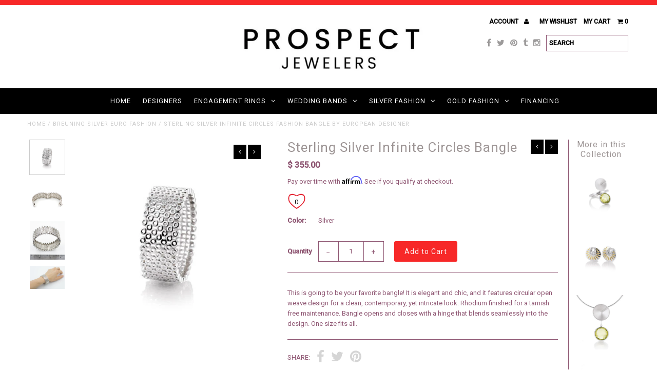

--- FILE ---
content_type: text/html; charset=utf-8
request_url: https://www.prospectjewelersct.com/collections/breuning/products/sterling-silver-bangle
body_size: 22475
content:
<!DOCTYPE html>
<!--[if lt IE 7 ]><html class="ie ie6" lang="en"> <![endif]-->
<!--[if IE 7 ]><html class="ie ie7" lang="en"> <![endif]-->
<!--[if IE 8 ]><html class="ie ie8" lang="en"> <![endif]-->
<!--[if (gte IE 9)|!(IE)]><!--><html lang="en"> <!--<![endif]-->
<head>
  <meta charset="utf-8" />
  
  <!-- Add any tracking or verification meta content below this line -->
  <meta name="google-site-verification" content="IV7BPLESttSpBdxSWN1s4zlr4HIcuHkGQYmE3wLG59w" />
  <meta name="p:domain_verify" content="5c6a7f3f7838c2f4cbf5f006ff8c63aa"/>

  <!-- Basic Page Needs
================================================== -->

  <title>
    Sterling Silver Infinite Circles Fashion Bangle by European Designer &ndash; Prospect Jewelers
  </title>
  
  <meta name="description" content="Sterling Silver Infinite Circles Fashion Bangle by European Jewellery Designer Breuning. Seamless hinge blends for an elegant, contemporary and trendy look." />
  
  

<link rel=”canonical” href=”https://www.prospectjewelersct.com/products/sterling-silver-bangle” />


  

<meta property="og:type" content="product">
<meta property="og:title" content="Sterling Silver Infinite Circles Bangle">
<meta property="og:url" content="https://www.prospectjewelersct.com/products/sterling-silver-bangle">
<meta property="og:description" content="This is going to be your favorite bangle! It is elegant and chic, and it features circular open weave design for a clean, contemporary, yet intricate look. Rhodium finished for a tarnish free maintenance. Bangle opens and closes with a hinge that blends seamlessly into the design. One size fits all.">

<meta property="og:image" content="http://www.prospectjewelersct.com/cdn/shop/products/54_00806-0_grande.jpg?v=1478216837">
<meta property="og:image:secure_url" content="https://www.prospectjewelersct.com/cdn/shop/products/54_00806-0_grande.jpg?v=1478216837">

<meta property="og:image" content="http://www.prospectjewelersct.com/cdn/shop/products/bangle2_grande.jpg?v=1478216849">
<meta property="og:image:secure_url" content="https://www.prospectjewelersct.com/cdn/shop/products/bangle2_grande.jpg?v=1478216849">

<meta property="og:image" content="http://www.prospectjewelersct.com/cdn/shop/products/bangle3_grande.jpg?v=1478217652">
<meta property="og:image:secure_url" content="https://www.prospectjewelersct.com/cdn/shop/products/bangle3_grande.jpg?v=1478217652">

<meta property="og:price:amount" content="355.00">
<meta property="og:price:currency" content="USD">

<meta property="og:site_name" content="Prospect Jewelers">



<meta name="twitter:card" content="summary">


<meta name="twitter:site" content="@">


<meta name="twitter:title" content="Sterling Silver Infinite Circles Bangle">
<meta name="twitter:description" content="This is going to be your favorite bangle! It is elegant and chic, and it features circular open weave design for a clean, contemporary, yet intricate look. Rhodium finished for a tarnish free maintena">
<meta name="twitter:image" content="https://www.prospectjewelersct.com/cdn/shop/products/54_00806-0_large.jpg?v=1478216837">
<meta name="twitter:image:width" content="480">
<meta name="twitter:image:height" content="480">


  <!-- CSS
================================================== -->

  <link href="//www.prospectjewelersct.com/cdn/shop/t/10/assets/stylesheet.css?v=61251248506904412441720639095" rel="stylesheet" type="text/css" media="all" />
  <link href="//www.prospectjewelersct.com/cdn/shop/t/10/assets/font-awesome.css?v=41792228249477712491476379493" rel="stylesheet" type="text/css" media="all" />
  <link href="//www.prospectjewelersct.com/cdn/shop/t/10/assets/queries.css?v=122825012572542477191720639094" rel="stylesheet" type="text/css" media="all" />
    
    
  
  
  

  
    
  
  
     

  
     

  
  
  <link href='//fonts.googleapis.com/css?family=Montserrat:400,700' rel='stylesheet' type='text/css'>
    

  
       

  
    
  
  
  
  
  
  
  
  
      

  
   
  
  
     
  
  
      

  
  
  <link href='https://fonts.googleapis.com/css?family=Roboto:400,500,300' rel='stylesheet' type='text/css'>
   

  
  
  <link href='https://fonts.googleapis.com/css?family=Josefin+Sans:400,600,700,300' rel='stylesheet' type='text/css'>
   

  
  
  <link href='https://fonts.googleapis.com/css?family=Source+Sans+Pro:400,600,300,700' rel='stylesheet' type='text/css'>
   
  <!--[if LTE IE 8]>
<link href="//www.prospectjewelersct.com/cdn/shop/t/10/assets/gridlock.ie.css?v=133506513823680828761476379494" rel="stylesheet" type="text/css" media="all" />  
<![endif]--> 


  <!-- JS
================================================== -->
<!-- Affirm -->
<script>
_affirm_config = {
   public_api_key:  "BJVP3X1HJR7ASGG7",
   script:          "https://cdn1.affirm.com/js/v2/affirm.js",
   session_id:      "sID"
};
(function(l,g,m,e,a,f,b){var d,c=l[m]||{},h=document.createElement(f),n=document.getElementsByTagName(f)[0],k=function(a,b,c){return function(){a[b]._.push([c,arguments])}};c[e]=k(c,e,"set");d=c[e];c[a]={};c[a]._=[];d._=[];c[a][b]=k(c,a,b);a=0;for(b="set add save post open empty reset on off trigger ready setProduct".split(" ");a<b.length;a++)d[b[a]]=k(c,e,b[a]);a=0;for(b=["get","token","url","items"];a<b.length;a++)d[b[a]]=function(){};h.async=!0;h.src=g[f];n.parentNode.insertBefore(h,n);delete g[f];d(g);l[m]=c})(window,_affirm_config,"affirm","checkout","ui","script","ready");
// Use your live public API Key and https://cdn1.affirm.com/js/v2/affirm.js script to point to Affirm production environment.
</script>
<!-- End Affirm -->

  <script type="text/javascript" src="//ajax.googleapis.com/ajax/libs/jquery/1.9.1/jquery.min.js"></script>

  <script src="//www.prospectjewelersct.com/cdn/shop/t/10/assets/theme.js?v=77954707223607096761485387894" type="text/javascript"></script> 
  <script src="//www.prospectjewelersct.com/cdn/shopifycloud/storefront/assets/themes_support/option_selection-b017cd28.js" type="text/javascript"></script>  
  <script src="//www.prospectjewelersct.com/cdn/shop/t/10/assets/jquery.fs.shifter.js?v=49917305197206640071476379501" type="text/javascript"></script>

  

  <meta name="viewport" content="width=device-width, initial-scale=1, maximum-scale=1">

  <!-- Favicons
================================================== -->

  <link rel="shortcut icon" href="//www.prospectjewelersct.com/cdn/shop/t/10/assets/favicon.png?v=94611642651353505971479048939">

  

  <script>window.performance && window.performance.mark && window.performance.mark('shopify.content_for_header.start');</script><meta id="shopify-digital-wallet" name="shopify-digital-wallet" content="/12133942/digital_wallets/dialog">
<meta name="shopify-checkout-api-token" content="5d44d016b32874014172271a357a3bea">
<meta id="in-context-paypal-metadata" data-shop-id="12133942" data-venmo-supported="false" data-environment="production" data-locale="en_US" data-paypal-v4="true" data-currency="USD">
<link rel="alternate" type="application/json+oembed" href="https://www.prospectjewelersct.com/products/sterling-silver-bangle.oembed">
<script async="async" src="/checkouts/internal/preloads.js?locale=en-US"></script>
<link rel="preconnect" href="https://shop.app" crossorigin="anonymous">
<script async="async" src="https://shop.app/checkouts/internal/preloads.js?locale=en-US&shop_id=12133942" crossorigin="anonymous"></script>
<script id="shopify-features" type="application/json">{"accessToken":"5d44d016b32874014172271a357a3bea","betas":["rich-media-storefront-analytics"],"domain":"www.prospectjewelersct.com","predictiveSearch":true,"shopId":12133942,"locale":"en"}</script>
<script>var Shopify = Shopify || {};
Shopify.shop = "prospect-jewelers.myshopify.com";
Shopify.locale = "en";
Shopify.currency = {"active":"USD","rate":"1.0"};
Shopify.country = "US";
Shopify.theme = {"name":"Fashionopolism","id":132436611,"schema_name":null,"schema_version":null,"theme_store_id":null,"role":"main"};
Shopify.theme.handle = "null";
Shopify.theme.style = {"id":null,"handle":null};
Shopify.cdnHost = "www.prospectjewelersct.com/cdn";
Shopify.routes = Shopify.routes || {};
Shopify.routes.root = "/";</script>
<script type="module">!function(o){(o.Shopify=o.Shopify||{}).modules=!0}(window);</script>
<script>!function(o){function n(){var o=[];function n(){o.push(Array.prototype.slice.apply(arguments))}return n.q=o,n}var t=o.Shopify=o.Shopify||{};t.loadFeatures=n(),t.autoloadFeatures=n()}(window);</script>
<script>
  window.ShopifyPay = window.ShopifyPay || {};
  window.ShopifyPay.apiHost = "shop.app\/pay";
  window.ShopifyPay.redirectState = null;
</script>
<script id="shop-js-analytics" type="application/json">{"pageType":"product"}</script>
<script defer="defer" async type="module" src="//www.prospectjewelersct.com/cdn/shopifycloud/shop-js/modules/v2/client.init-shop-cart-sync_BdyHc3Nr.en.esm.js"></script>
<script defer="defer" async type="module" src="//www.prospectjewelersct.com/cdn/shopifycloud/shop-js/modules/v2/chunk.common_Daul8nwZ.esm.js"></script>
<script type="module">
  await import("//www.prospectjewelersct.com/cdn/shopifycloud/shop-js/modules/v2/client.init-shop-cart-sync_BdyHc3Nr.en.esm.js");
await import("//www.prospectjewelersct.com/cdn/shopifycloud/shop-js/modules/v2/chunk.common_Daul8nwZ.esm.js");

  window.Shopify.SignInWithShop?.initShopCartSync?.({"fedCMEnabled":true,"windoidEnabled":true});

</script>
<script>
  window.Shopify = window.Shopify || {};
  if (!window.Shopify.featureAssets) window.Shopify.featureAssets = {};
  window.Shopify.featureAssets['shop-js'] = {"shop-cart-sync":["modules/v2/client.shop-cart-sync_QYOiDySF.en.esm.js","modules/v2/chunk.common_Daul8nwZ.esm.js"],"init-fed-cm":["modules/v2/client.init-fed-cm_DchLp9rc.en.esm.js","modules/v2/chunk.common_Daul8nwZ.esm.js"],"shop-button":["modules/v2/client.shop-button_OV7bAJc5.en.esm.js","modules/v2/chunk.common_Daul8nwZ.esm.js"],"init-windoid":["modules/v2/client.init-windoid_DwxFKQ8e.en.esm.js","modules/v2/chunk.common_Daul8nwZ.esm.js"],"shop-cash-offers":["modules/v2/client.shop-cash-offers_DWtL6Bq3.en.esm.js","modules/v2/chunk.common_Daul8nwZ.esm.js","modules/v2/chunk.modal_CQq8HTM6.esm.js"],"shop-toast-manager":["modules/v2/client.shop-toast-manager_CX9r1SjA.en.esm.js","modules/v2/chunk.common_Daul8nwZ.esm.js"],"init-shop-email-lookup-coordinator":["modules/v2/client.init-shop-email-lookup-coordinator_UhKnw74l.en.esm.js","modules/v2/chunk.common_Daul8nwZ.esm.js"],"pay-button":["modules/v2/client.pay-button_DzxNnLDY.en.esm.js","modules/v2/chunk.common_Daul8nwZ.esm.js"],"avatar":["modules/v2/client.avatar_BTnouDA3.en.esm.js"],"init-shop-cart-sync":["modules/v2/client.init-shop-cart-sync_BdyHc3Nr.en.esm.js","modules/v2/chunk.common_Daul8nwZ.esm.js"],"shop-login-button":["modules/v2/client.shop-login-button_D8B466_1.en.esm.js","modules/v2/chunk.common_Daul8nwZ.esm.js","modules/v2/chunk.modal_CQq8HTM6.esm.js"],"init-customer-accounts-sign-up":["modules/v2/client.init-customer-accounts-sign-up_C8fpPm4i.en.esm.js","modules/v2/client.shop-login-button_D8B466_1.en.esm.js","modules/v2/chunk.common_Daul8nwZ.esm.js","modules/v2/chunk.modal_CQq8HTM6.esm.js"],"init-shop-for-new-customer-accounts":["modules/v2/client.init-shop-for-new-customer-accounts_CVTO0Ztu.en.esm.js","modules/v2/client.shop-login-button_D8B466_1.en.esm.js","modules/v2/chunk.common_Daul8nwZ.esm.js","modules/v2/chunk.modal_CQq8HTM6.esm.js"],"init-customer-accounts":["modules/v2/client.init-customer-accounts_dRgKMfrE.en.esm.js","modules/v2/client.shop-login-button_D8B466_1.en.esm.js","modules/v2/chunk.common_Daul8nwZ.esm.js","modules/v2/chunk.modal_CQq8HTM6.esm.js"],"shop-follow-button":["modules/v2/client.shop-follow-button_CkZpjEct.en.esm.js","modules/v2/chunk.common_Daul8nwZ.esm.js","modules/v2/chunk.modal_CQq8HTM6.esm.js"],"lead-capture":["modules/v2/client.lead-capture_BntHBhfp.en.esm.js","modules/v2/chunk.common_Daul8nwZ.esm.js","modules/v2/chunk.modal_CQq8HTM6.esm.js"],"checkout-modal":["modules/v2/client.checkout-modal_CfxcYbTm.en.esm.js","modules/v2/chunk.common_Daul8nwZ.esm.js","modules/v2/chunk.modal_CQq8HTM6.esm.js"],"shop-login":["modules/v2/client.shop-login_Da4GZ2H6.en.esm.js","modules/v2/chunk.common_Daul8nwZ.esm.js","modules/v2/chunk.modal_CQq8HTM6.esm.js"],"payment-terms":["modules/v2/client.payment-terms_MV4M3zvL.en.esm.js","modules/v2/chunk.common_Daul8nwZ.esm.js","modules/v2/chunk.modal_CQq8HTM6.esm.js"]};
</script>
<script>(function() {
  var isLoaded = false;
  function asyncLoad() {
    if (isLoaded) return;
    isLoaded = true;
    var urls = ["https:\/\/popup.lifterapps.com\/js\/modal.js?shop=prospect-jewelers.myshopify.com"];
    for (var i = 0; i < urls.length; i++) {
      var s = document.createElement('script');
      s.type = 'text/javascript';
      s.async = true;
      s.src = urls[i];
      var x = document.getElementsByTagName('script')[0];
      x.parentNode.insertBefore(s, x);
    }
  };
  if(window.attachEvent) {
    window.attachEvent('onload', asyncLoad);
  } else {
    window.addEventListener('load', asyncLoad, false);
  }
})();</script>
<script id="__st">var __st={"a":12133942,"offset":-18000,"reqid":"058e4f91-a6d2-48b3-9af9-5d398bf143c7-1769028293","pageurl":"www.prospectjewelersct.com\/collections\/breuning\/products\/sterling-silver-bangle","u":"e4d15c80fc0a","p":"product","rtyp":"product","rid":8368066691};</script>
<script>window.ShopifyPaypalV4VisibilityTracking = true;</script>
<script id="captcha-bootstrap">!function(){'use strict';const t='contact',e='account',n='new_comment',o=[[t,t],['blogs',n],['comments',n],[t,'customer']],c=[[e,'customer_login'],[e,'guest_login'],[e,'recover_customer_password'],[e,'create_customer']],r=t=>t.map((([t,e])=>`form[action*='/${t}']:not([data-nocaptcha='true']) input[name='form_type'][value='${e}']`)).join(','),a=t=>()=>t?[...document.querySelectorAll(t)].map((t=>t.form)):[];function s(){const t=[...o],e=r(t);return a(e)}const i='password',u='form_key',d=['recaptcha-v3-token','g-recaptcha-response','h-captcha-response',i],f=()=>{try{return window.sessionStorage}catch{return}},m='__shopify_v',_=t=>t.elements[u];function p(t,e,n=!1){try{const o=window.sessionStorage,c=JSON.parse(o.getItem(e)),{data:r}=function(t){const{data:e,action:n}=t;return t[m]||n?{data:e,action:n}:{data:t,action:n}}(c);for(const[e,n]of Object.entries(r))t.elements[e]&&(t.elements[e].value=n);n&&o.removeItem(e)}catch(o){console.error('form repopulation failed',{error:o})}}const l='form_type',E='cptcha';function T(t){t.dataset[E]=!0}const w=window,h=w.document,L='Shopify',v='ce_forms',y='captcha';let A=!1;((t,e)=>{const n=(g='f06e6c50-85a8-45c8-87d0-21a2b65856fe',I='https://cdn.shopify.com/shopifycloud/storefront-forms-hcaptcha/ce_storefront_forms_captcha_hcaptcha.v1.5.2.iife.js',D={infoText:'Protected by hCaptcha',privacyText:'Privacy',termsText:'Terms'},(t,e,n)=>{const o=w[L][v],c=o.bindForm;if(c)return c(t,g,e,D).then(n);var r;o.q.push([[t,g,e,D],n]),r=I,A||(h.body.append(Object.assign(h.createElement('script'),{id:'captcha-provider',async:!0,src:r})),A=!0)});var g,I,D;w[L]=w[L]||{},w[L][v]=w[L][v]||{},w[L][v].q=[],w[L][y]=w[L][y]||{},w[L][y].protect=function(t,e){n(t,void 0,e),T(t)},Object.freeze(w[L][y]),function(t,e,n,w,h,L){const[v,y,A,g]=function(t,e,n){const i=e?o:[],u=t?c:[],d=[...i,...u],f=r(d),m=r(i),_=r(d.filter((([t,e])=>n.includes(e))));return[a(f),a(m),a(_),s()]}(w,h,L),I=t=>{const e=t.target;return e instanceof HTMLFormElement?e:e&&e.form},D=t=>v().includes(t);t.addEventListener('submit',(t=>{const e=I(t);if(!e)return;const n=D(e)&&!e.dataset.hcaptchaBound&&!e.dataset.recaptchaBound,o=_(e),c=g().includes(e)&&(!o||!o.value);(n||c)&&t.preventDefault(),c&&!n&&(function(t){try{if(!f())return;!function(t){const e=f();if(!e)return;const n=_(t);if(!n)return;const o=n.value;o&&e.removeItem(o)}(t);const e=Array.from(Array(32),(()=>Math.random().toString(36)[2])).join('');!function(t,e){_(t)||t.append(Object.assign(document.createElement('input'),{type:'hidden',name:u})),t.elements[u].value=e}(t,e),function(t,e){const n=f();if(!n)return;const o=[...t.querySelectorAll(`input[type='${i}']`)].map((({name:t})=>t)),c=[...d,...o],r={};for(const[a,s]of new FormData(t).entries())c.includes(a)||(r[a]=s);n.setItem(e,JSON.stringify({[m]:1,action:t.action,data:r}))}(t,e)}catch(e){console.error('failed to persist form',e)}}(e),e.submit())}));const S=(t,e)=>{t&&!t.dataset[E]&&(n(t,e.some((e=>e===t))),T(t))};for(const o of['focusin','change'])t.addEventListener(o,(t=>{const e=I(t);D(e)&&S(e,y())}));const B=e.get('form_key'),M=e.get(l),P=B&&M;t.addEventListener('DOMContentLoaded',(()=>{const t=y();if(P)for(const e of t)e.elements[l].value===M&&p(e,B);[...new Set([...A(),...v().filter((t=>'true'===t.dataset.shopifyCaptcha))])].forEach((e=>S(e,t)))}))}(h,new URLSearchParams(w.location.search),n,t,e,['guest_login'])})(!0,!0)}();</script>
<script integrity="sha256-4kQ18oKyAcykRKYeNunJcIwy7WH5gtpwJnB7kiuLZ1E=" data-source-attribution="shopify.loadfeatures" defer="defer" src="//www.prospectjewelersct.com/cdn/shopifycloud/storefront/assets/storefront/load_feature-a0a9edcb.js" crossorigin="anonymous"></script>
<script crossorigin="anonymous" defer="defer" src="//www.prospectjewelersct.com/cdn/shopifycloud/storefront/assets/shopify_pay/storefront-65b4c6d7.js?v=20250812"></script>
<script data-source-attribution="shopify.dynamic_checkout.dynamic.init">var Shopify=Shopify||{};Shopify.PaymentButton=Shopify.PaymentButton||{isStorefrontPortableWallets:!0,init:function(){window.Shopify.PaymentButton.init=function(){};var t=document.createElement("script");t.src="https://www.prospectjewelersct.com/cdn/shopifycloud/portable-wallets/latest/portable-wallets.en.js",t.type="module",document.head.appendChild(t)}};
</script>
<script data-source-attribution="shopify.dynamic_checkout.buyer_consent">
  function portableWalletsHideBuyerConsent(e){var t=document.getElementById("shopify-buyer-consent"),n=document.getElementById("shopify-subscription-policy-button");t&&n&&(t.classList.add("hidden"),t.setAttribute("aria-hidden","true"),n.removeEventListener("click",e))}function portableWalletsShowBuyerConsent(e){var t=document.getElementById("shopify-buyer-consent"),n=document.getElementById("shopify-subscription-policy-button");t&&n&&(t.classList.remove("hidden"),t.removeAttribute("aria-hidden"),n.addEventListener("click",e))}window.Shopify?.PaymentButton&&(window.Shopify.PaymentButton.hideBuyerConsent=portableWalletsHideBuyerConsent,window.Shopify.PaymentButton.showBuyerConsent=portableWalletsShowBuyerConsent);
</script>
<script data-source-attribution="shopify.dynamic_checkout.cart.bootstrap">document.addEventListener("DOMContentLoaded",(function(){function t(){return document.querySelector("shopify-accelerated-checkout-cart, shopify-accelerated-checkout")}if(t())Shopify.PaymentButton.init();else{new MutationObserver((function(e,n){t()&&(Shopify.PaymentButton.init(),n.disconnect())})).observe(document.body,{childList:!0,subtree:!0})}}));
</script>
<link id="shopify-accelerated-checkout-styles" rel="stylesheet" media="screen" href="https://www.prospectjewelersct.com/cdn/shopifycloud/portable-wallets/latest/accelerated-checkout-backwards-compat.css" crossorigin="anonymous">
<style id="shopify-accelerated-checkout-cart">
        #shopify-buyer-consent {
  margin-top: 1em;
  display: inline-block;
  width: 100%;
}

#shopify-buyer-consent.hidden {
  display: none;
}

#shopify-subscription-policy-button {
  background: none;
  border: none;
  padding: 0;
  text-decoration: underline;
  font-size: inherit;
  cursor: pointer;
}

#shopify-subscription-policy-button::before {
  box-shadow: none;
}

      </style>

<script>window.performance && window.performance.mark && window.performance.mark('shopify.content_for_header.end');</script>

 <script type="text/javascript">
(function(a,e,c,f,g,h,b,d){var k={ak:"869817038",cl:"4nj4CMqerWsQzrXhngM",autoreplace:"203-758-4666"};a[c]=a[c]||function(){(a[c].q=a[c].q||[]).push(arguments)};a[g]||(a[g]=k.ak);b=e.createElement(h);b.async=1;b.src="//www.gstatic.com/wcm/loader.js";d=e.getElementsByTagName(h)[0];d.parentNode.insertBefore(b,d);a[f]=function(b,d,e){a[c](2,b,k,d,null,new Date,e)};a[f]()})(window,document,"_googWcmImpl","_googWcmGet","_googWcmAk","script");
</script>
<link rel="canonical" href="https://www.prospectjewelersct.com/products/sterling-silver-bangle">
<link href="https://monorail-edge.shopifysvc.com" rel="dns-prefetch">
<script>(function(){if ("sendBeacon" in navigator && "performance" in window) {try {var session_token_from_headers = performance.getEntriesByType('navigation')[0].serverTiming.find(x => x.name == '_s').description;} catch {var session_token_from_headers = undefined;}var session_cookie_matches = document.cookie.match(/_shopify_s=([^;]*)/);var session_token_from_cookie = session_cookie_matches && session_cookie_matches.length === 2 ? session_cookie_matches[1] : "";var session_token = session_token_from_headers || session_token_from_cookie || "";function handle_abandonment_event(e) {var entries = performance.getEntries().filter(function(entry) {return /monorail-edge.shopifysvc.com/.test(entry.name);});if (!window.abandonment_tracked && entries.length === 0) {window.abandonment_tracked = true;var currentMs = Date.now();var navigation_start = performance.timing.navigationStart;var payload = {shop_id: 12133942,url: window.location.href,navigation_start,duration: currentMs - navigation_start,session_token,page_type: "product"};window.navigator.sendBeacon("https://monorail-edge.shopifysvc.com/v1/produce", JSON.stringify({schema_id: "online_store_buyer_site_abandonment/1.1",payload: payload,metadata: {event_created_at_ms: currentMs,event_sent_at_ms: currentMs}}));}}window.addEventListener('pagehide', handle_abandonment_event);}}());</script>
<script id="web-pixels-manager-setup">(function e(e,d,r,n,o){if(void 0===o&&(o={}),!Boolean(null===(a=null===(i=window.Shopify)||void 0===i?void 0:i.analytics)||void 0===a?void 0:a.replayQueue)){var i,a;window.Shopify=window.Shopify||{};var t=window.Shopify;t.analytics=t.analytics||{};var s=t.analytics;s.replayQueue=[],s.publish=function(e,d,r){return s.replayQueue.push([e,d,r]),!0};try{self.performance.mark("wpm:start")}catch(e){}var l=function(){var e={modern:/Edge?\/(1{2}[4-9]|1[2-9]\d|[2-9]\d{2}|\d{4,})\.\d+(\.\d+|)|Firefox\/(1{2}[4-9]|1[2-9]\d|[2-9]\d{2}|\d{4,})\.\d+(\.\d+|)|Chrom(ium|e)\/(9{2}|\d{3,})\.\d+(\.\d+|)|(Maci|X1{2}).+ Version\/(15\.\d+|(1[6-9]|[2-9]\d|\d{3,})\.\d+)([,.]\d+|)( \(\w+\)|)( Mobile\/\w+|) Safari\/|Chrome.+OPR\/(9{2}|\d{3,})\.\d+\.\d+|(CPU[ +]OS|iPhone[ +]OS|CPU[ +]iPhone|CPU IPhone OS|CPU iPad OS)[ +]+(15[._]\d+|(1[6-9]|[2-9]\d|\d{3,})[._]\d+)([._]\d+|)|Android:?[ /-](13[3-9]|1[4-9]\d|[2-9]\d{2}|\d{4,})(\.\d+|)(\.\d+|)|Android.+Firefox\/(13[5-9]|1[4-9]\d|[2-9]\d{2}|\d{4,})\.\d+(\.\d+|)|Android.+Chrom(ium|e)\/(13[3-9]|1[4-9]\d|[2-9]\d{2}|\d{4,})\.\d+(\.\d+|)|SamsungBrowser\/([2-9]\d|\d{3,})\.\d+/,legacy:/Edge?\/(1[6-9]|[2-9]\d|\d{3,})\.\d+(\.\d+|)|Firefox\/(5[4-9]|[6-9]\d|\d{3,})\.\d+(\.\d+|)|Chrom(ium|e)\/(5[1-9]|[6-9]\d|\d{3,})\.\d+(\.\d+|)([\d.]+$|.*Safari\/(?![\d.]+ Edge\/[\d.]+$))|(Maci|X1{2}).+ Version\/(10\.\d+|(1[1-9]|[2-9]\d|\d{3,})\.\d+)([,.]\d+|)( \(\w+\)|)( Mobile\/\w+|) Safari\/|Chrome.+OPR\/(3[89]|[4-9]\d|\d{3,})\.\d+\.\d+|(CPU[ +]OS|iPhone[ +]OS|CPU[ +]iPhone|CPU IPhone OS|CPU iPad OS)[ +]+(10[._]\d+|(1[1-9]|[2-9]\d|\d{3,})[._]\d+)([._]\d+|)|Android:?[ /-](13[3-9]|1[4-9]\d|[2-9]\d{2}|\d{4,})(\.\d+|)(\.\d+|)|Mobile Safari.+OPR\/([89]\d|\d{3,})\.\d+\.\d+|Android.+Firefox\/(13[5-9]|1[4-9]\d|[2-9]\d{2}|\d{4,})\.\d+(\.\d+|)|Android.+Chrom(ium|e)\/(13[3-9]|1[4-9]\d|[2-9]\d{2}|\d{4,})\.\d+(\.\d+|)|Android.+(UC? ?Browser|UCWEB|U3)[ /]?(15\.([5-9]|\d{2,})|(1[6-9]|[2-9]\d|\d{3,})\.\d+)\.\d+|SamsungBrowser\/(5\.\d+|([6-9]|\d{2,})\.\d+)|Android.+MQ{2}Browser\/(14(\.(9|\d{2,})|)|(1[5-9]|[2-9]\d|\d{3,})(\.\d+|))(\.\d+|)|K[Aa][Ii]OS\/(3\.\d+|([4-9]|\d{2,})\.\d+)(\.\d+|)/},d=e.modern,r=e.legacy,n=navigator.userAgent;return n.match(d)?"modern":n.match(r)?"legacy":"unknown"}(),u="modern"===l?"modern":"legacy",c=(null!=n?n:{modern:"",legacy:""})[u],f=function(e){return[e.baseUrl,"/wpm","/b",e.hashVersion,"modern"===e.buildTarget?"m":"l",".js"].join("")}({baseUrl:d,hashVersion:r,buildTarget:u}),m=function(e){var d=e.version,r=e.bundleTarget,n=e.surface,o=e.pageUrl,i=e.monorailEndpoint;return{emit:function(e){var a=e.status,t=e.errorMsg,s=(new Date).getTime(),l=JSON.stringify({metadata:{event_sent_at_ms:s},events:[{schema_id:"web_pixels_manager_load/3.1",payload:{version:d,bundle_target:r,page_url:o,status:a,surface:n,error_msg:t},metadata:{event_created_at_ms:s}}]});if(!i)return console&&console.warn&&console.warn("[Web Pixels Manager] No Monorail endpoint provided, skipping logging."),!1;try{return self.navigator.sendBeacon.bind(self.navigator)(i,l)}catch(e){}var u=new XMLHttpRequest;try{return u.open("POST",i,!0),u.setRequestHeader("Content-Type","text/plain"),u.send(l),!0}catch(e){return console&&console.warn&&console.warn("[Web Pixels Manager] Got an unhandled error while logging to Monorail."),!1}}}}({version:r,bundleTarget:l,surface:e.surface,pageUrl:self.location.href,monorailEndpoint:e.monorailEndpoint});try{o.browserTarget=l,function(e){var d=e.src,r=e.async,n=void 0===r||r,o=e.onload,i=e.onerror,a=e.sri,t=e.scriptDataAttributes,s=void 0===t?{}:t,l=document.createElement("script"),u=document.querySelector("head"),c=document.querySelector("body");if(l.async=n,l.src=d,a&&(l.integrity=a,l.crossOrigin="anonymous"),s)for(var f in s)if(Object.prototype.hasOwnProperty.call(s,f))try{l.dataset[f]=s[f]}catch(e){}if(o&&l.addEventListener("load",o),i&&l.addEventListener("error",i),u)u.appendChild(l);else{if(!c)throw new Error("Did not find a head or body element to append the script");c.appendChild(l)}}({src:f,async:!0,onload:function(){if(!function(){var e,d;return Boolean(null===(d=null===(e=window.Shopify)||void 0===e?void 0:e.analytics)||void 0===d?void 0:d.initialized)}()){var d=window.webPixelsManager.init(e)||void 0;if(d){var r=window.Shopify.analytics;r.replayQueue.forEach((function(e){var r=e[0],n=e[1],o=e[2];d.publishCustomEvent(r,n,o)})),r.replayQueue=[],r.publish=d.publishCustomEvent,r.visitor=d.visitor,r.initialized=!0}}},onerror:function(){return m.emit({status:"failed",errorMsg:"".concat(f," has failed to load")})},sri:function(e){var d=/^sha384-[A-Za-z0-9+/=]+$/;return"string"==typeof e&&d.test(e)}(c)?c:"",scriptDataAttributes:o}),m.emit({status:"loading"})}catch(e){m.emit({status:"failed",errorMsg:(null==e?void 0:e.message)||"Unknown error"})}}})({shopId: 12133942,storefrontBaseUrl: "https://www.prospectjewelersct.com",extensionsBaseUrl: "https://extensions.shopifycdn.com/cdn/shopifycloud/web-pixels-manager",monorailEndpoint: "https://monorail-edge.shopifysvc.com/unstable/produce_batch",surface: "storefront-renderer",enabledBetaFlags: ["2dca8a86"],webPixelsConfigList: [{"id":"57901171","eventPayloadVersion":"v1","runtimeContext":"LAX","scriptVersion":"1","type":"CUSTOM","privacyPurposes":["MARKETING"],"name":"Meta pixel (migrated)"},{"id":"73826419","eventPayloadVersion":"v1","runtimeContext":"LAX","scriptVersion":"1","type":"CUSTOM","privacyPurposes":["ANALYTICS"],"name":"Google Analytics tag (migrated)"},{"id":"shopify-app-pixel","configuration":"{}","eventPayloadVersion":"v1","runtimeContext":"STRICT","scriptVersion":"0450","apiClientId":"shopify-pixel","type":"APP","privacyPurposes":["ANALYTICS","MARKETING"]},{"id":"shopify-custom-pixel","eventPayloadVersion":"v1","runtimeContext":"LAX","scriptVersion":"0450","apiClientId":"shopify-pixel","type":"CUSTOM","privacyPurposes":["ANALYTICS","MARKETING"]}],isMerchantRequest: false,initData: {"shop":{"name":"Prospect Jewelers","paymentSettings":{"currencyCode":"USD"},"myshopifyDomain":"prospect-jewelers.myshopify.com","countryCode":"US","storefrontUrl":"https:\/\/www.prospectjewelersct.com"},"customer":null,"cart":null,"checkout":null,"productVariants":[{"price":{"amount":355.0,"currencyCode":"USD"},"product":{"title":"Sterling Silver Infinite Circles Bangle","vendor":"BREUNING","id":"8368066691","untranslatedTitle":"Sterling Silver Infinite Circles Bangle","url":"\/products\/sterling-silver-bangle","type":"Bangle"},"id":"27710439811","image":{"src":"\/\/www.prospectjewelersct.com\/cdn\/shop\/products\/54_00806-0.jpg?v=1478216837"},"sku":"54\/00806-0","title":"Silver","untranslatedTitle":"Silver"}],"purchasingCompany":null},},"https://www.prospectjewelersct.com/cdn","fcfee988w5aeb613cpc8e4bc33m6693e112",{"modern":"","legacy":""},{"shopId":"12133942","storefrontBaseUrl":"https:\/\/www.prospectjewelersct.com","extensionBaseUrl":"https:\/\/extensions.shopifycdn.com\/cdn\/shopifycloud\/web-pixels-manager","surface":"storefront-renderer","enabledBetaFlags":"[\"2dca8a86\"]","isMerchantRequest":"false","hashVersion":"fcfee988w5aeb613cpc8e4bc33m6693e112","publish":"custom","events":"[[\"page_viewed\",{}],[\"product_viewed\",{\"productVariant\":{\"price\":{\"amount\":355.0,\"currencyCode\":\"USD\"},\"product\":{\"title\":\"Sterling Silver Infinite Circles Bangle\",\"vendor\":\"BREUNING\",\"id\":\"8368066691\",\"untranslatedTitle\":\"Sterling Silver Infinite Circles Bangle\",\"url\":\"\/products\/sterling-silver-bangle\",\"type\":\"Bangle\"},\"id\":\"27710439811\",\"image\":{\"src\":\"\/\/www.prospectjewelersct.com\/cdn\/shop\/products\/54_00806-0.jpg?v=1478216837\"},\"sku\":\"54\/00806-0\",\"title\":\"Silver\",\"untranslatedTitle\":\"Silver\"}}]]"});</script><script>
  window.ShopifyAnalytics = window.ShopifyAnalytics || {};
  window.ShopifyAnalytics.meta = window.ShopifyAnalytics.meta || {};
  window.ShopifyAnalytics.meta.currency = 'USD';
  var meta = {"product":{"id":8368066691,"gid":"gid:\/\/shopify\/Product\/8368066691","vendor":"BREUNING","type":"Bangle","handle":"sterling-silver-bangle","variants":[{"id":27710439811,"price":35500,"name":"Sterling Silver Infinite Circles Bangle - Silver","public_title":"Silver","sku":"54\/00806-0"}],"remote":false},"page":{"pageType":"product","resourceType":"product","resourceId":8368066691,"requestId":"058e4f91-a6d2-48b3-9af9-5d398bf143c7-1769028293"}};
  for (var attr in meta) {
    window.ShopifyAnalytics.meta[attr] = meta[attr];
  }
</script>
<script class="analytics">
  (function () {
    var customDocumentWrite = function(content) {
      var jquery = null;

      if (window.jQuery) {
        jquery = window.jQuery;
      } else if (window.Checkout && window.Checkout.$) {
        jquery = window.Checkout.$;
      }

      if (jquery) {
        jquery('body').append(content);
      }
    };

    var hasLoggedConversion = function(token) {
      if (token) {
        return document.cookie.indexOf('loggedConversion=' + token) !== -1;
      }
      return false;
    }

    var setCookieIfConversion = function(token) {
      if (token) {
        var twoMonthsFromNow = new Date(Date.now());
        twoMonthsFromNow.setMonth(twoMonthsFromNow.getMonth() + 2);

        document.cookie = 'loggedConversion=' + token + '; expires=' + twoMonthsFromNow;
      }
    }

    var trekkie = window.ShopifyAnalytics.lib = window.trekkie = window.trekkie || [];
    if (trekkie.integrations) {
      return;
    }
    trekkie.methods = [
      'identify',
      'page',
      'ready',
      'track',
      'trackForm',
      'trackLink'
    ];
    trekkie.factory = function(method) {
      return function() {
        var args = Array.prototype.slice.call(arguments);
        args.unshift(method);
        trekkie.push(args);
        return trekkie;
      };
    };
    for (var i = 0; i < trekkie.methods.length; i++) {
      var key = trekkie.methods[i];
      trekkie[key] = trekkie.factory(key);
    }
    trekkie.load = function(config) {
      trekkie.config = config || {};
      trekkie.config.initialDocumentCookie = document.cookie;
      var first = document.getElementsByTagName('script')[0];
      var script = document.createElement('script');
      script.type = 'text/javascript';
      script.onerror = function(e) {
        var scriptFallback = document.createElement('script');
        scriptFallback.type = 'text/javascript';
        scriptFallback.onerror = function(error) {
                var Monorail = {
      produce: function produce(monorailDomain, schemaId, payload) {
        var currentMs = new Date().getTime();
        var event = {
          schema_id: schemaId,
          payload: payload,
          metadata: {
            event_created_at_ms: currentMs,
            event_sent_at_ms: currentMs
          }
        };
        return Monorail.sendRequest("https://" + monorailDomain + "/v1/produce", JSON.stringify(event));
      },
      sendRequest: function sendRequest(endpointUrl, payload) {
        // Try the sendBeacon API
        if (window && window.navigator && typeof window.navigator.sendBeacon === 'function' && typeof window.Blob === 'function' && !Monorail.isIos12()) {
          var blobData = new window.Blob([payload], {
            type: 'text/plain'
          });

          if (window.navigator.sendBeacon(endpointUrl, blobData)) {
            return true;
          } // sendBeacon was not successful

        } // XHR beacon

        var xhr = new XMLHttpRequest();

        try {
          xhr.open('POST', endpointUrl);
          xhr.setRequestHeader('Content-Type', 'text/plain');
          xhr.send(payload);
        } catch (e) {
          console.log(e);
        }

        return false;
      },
      isIos12: function isIos12() {
        return window.navigator.userAgent.lastIndexOf('iPhone; CPU iPhone OS 12_') !== -1 || window.navigator.userAgent.lastIndexOf('iPad; CPU OS 12_') !== -1;
      }
    };
    Monorail.produce('monorail-edge.shopifysvc.com',
      'trekkie_storefront_load_errors/1.1',
      {shop_id: 12133942,
      theme_id: 132436611,
      app_name: "storefront",
      context_url: window.location.href,
      source_url: "//www.prospectjewelersct.com/cdn/s/trekkie.storefront.cd680fe47e6c39ca5d5df5f0a32d569bc48c0f27.min.js"});

        };
        scriptFallback.async = true;
        scriptFallback.src = '//www.prospectjewelersct.com/cdn/s/trekkie.storefront.cd680fe47e6c39ca5d5df5f0a32d569bc48c0f27.min.js';
        first.parentNode.insertBefore(scriptFallback, first);
      };
      script.async = true;
      script.src = '//www.prospectjewelersct.com/cdn/s/trekkie.storefront.cd680fe47e6c39ca5d5df5f0a32d569bc48c0f27.min.js';
      first.parentNode.insertBefore(script, first);
    };
    trekkie.load(
      {"Trekkie":{"appName":"storefront","development":false,"defaultAttributes":{"shopId":12133942,"isMerchantRequest":null,"themeId":132436611,"themeCityHash":"7718187030535403991","contentLanguage":"en","currency":"USD","eventMetadataId":"0352b10c-6eae-4e3e-9f4d-2c510cc115cd"},"isServerSideCookieWritingEnabled":true,"monorailRegion":"shop_domain","enabledBetaFlags":["65f19447"]},"Session Attribution":{},"S2S":{"facebookCapiEnabled":false,"source":"trekkie-storefront-renderer","apiClientId":580111}}
    );

    var loaded = false;
    trekkie.ready(function() {
      if (loaded) return;
      loaded = true;

      window.ShopifyAnalytics.lib = window.trekkie;

      var originalDocumentWrite = document.write;
      document.write = customDocumentWrite;
      try { window.ShopifyAnalytics.merchantGoogleAnalytics.call(this); } catch(error) {};
      document.write = originalDocumentWrite;

      window.ShopifyAnalytics.lib.page(null,{"pageType":"product","resourceType":"product","resourceId":8368066691,"requestId":"058e4f91-a6d2-48b3-9af9-5d398bf143c7-1769028293","shopifyEmitted":true});

      var match = window.location.pathname.match(/checkouts\/(.+)\/(thank_you|post_purchase)/)
      var token = match? match[1]: undefined;
      if (!hasLoggedConversion(token)) {
        setCookieIfConversion(token);
        window.ShopifyAnalytics.lib.track("Viewed Product",{"currency":"USD","variantId":27710439811,"productId":8368066691,"productGid":"gid:\/\/shopify\/Product\/8368066691","name":"Sterling Silver Infinite Circles Bangle - Silver","price":"355.00","sku":"54\/00806-0","brand":"BREUNING","variant":"Silver","category":"Bangle","nonInteraction":true,"remote":false},undefined,undefined,{"shopifyEmitted":true});
      window.ShopifyAnalytics.lib.track("monorail:\/\/trekkie_storefront_viewed_product\/1.1",{"currency":"USD","variantId":27710439811,"productId":8368066691,"productGid":"gid:\/\/shopify\/Product\/8368066691","name":"Sterling Silver Infinite Circles Bangle - Silver","price":"355.00","sku":"54\/00806-0","brand":"BREUNING","variant":"Silver","category":"Bangle","nonInteraction":true,"remote":false,"referer":"https:\/\/www.prospectjewelersct.com\/collections\/breuning\/products\/sterling-silver-bangle"});
      }
    });


        var eventsListenerScript = document.createElement('script');
        eventsListenerScript.async = true;
        eventsListenerScript.src = "//www.prospectjewelersct.com/cdn/shopifycloud/storefront/assets/shop_events_listener-3da45d37.js";
        document.getElementsByTagName('head')[0].appendChild(eventsListenerScript);

})();</script>
  <script>
  if (!window.ga || (window.ga && typeof window.ga !== 'function')) {
    window.ga = function ga() {
      (window.ga.q = window.ga.q || []).push(arguments);
      if (window.Shopify && window.Shopify.analytics && typeof window.Shopify.analytics.publish === 'function') {
        window.Shopify.analytics.publish("ga_stub_called", {}, {sendTo: "google_osp_migration"});
      }
      console.error("Shopify's Google Analytics stub called with:", Array.from(arguments), "\nSee https://help.shopify.com/manual/promoting-marketing/pixels/pixel-migration#google for more information.");
    };
    if (window.Shopify && window.Shopify.analytics && typeof window.Shopify.analytics.publish === 'function') {
      window.Shopify.analytics.publish("ga_stub_initialized", {}, {sendTo: "google_osp_migration"});
    }
  }
</script>
<script
  defer
  src="https://www.prospectjewelersct.com/cdn/shopifycloud/perf-kit/shopify-perf-kit-3.0.4.min.js"
  data-application="storefront-renderer"
  data-shop-id="12133942"
  data-render-region="gcp-us-central1"
  data-page-type="product"
  data-theme-instance-id="132436611"
  data-theme-name=""
  data-theme-version=""
  data-monorail-region="shop_domain"
  data-resource-timing-sampling-rate="10"
  data-shs="true"
  data-shs-beacon="true"
  data-shs-export-with-fetch="true"
  data-shs-logs-sample-rate="1"
  data-shs-beacon-endpoint="https://www.prospectjewelersct.com/api/collect"
></script>
</head>

<body class="gridlock shifter product">

  
  <!-- Bold: Memberships -->

<!-- end Bold code -->
  
  <div id="CartDrawer" class="drawer drawer--right" style="background: #fff">
  <div class="drawer__header">
    <div class="table-cell">
    <h3>My Cart</h3>
    </div>
    <div class="table-cell">
    <span class="drawer__close js-drawer-close">
        Close
    </span>
    </div>
  </div>
  
  <div id="CartContainer"></div>
</div>
  <div id="top-bar">
    
    <div class="row">
      <div class="desktop-12 tablet-6 mobile-3">
        
      </div>
    </div>
    
  </div>  
  <div class="shifter-page is-moved-by-drawer" id="PageContainer">   
    <div class="page-wrap">

      <header>
        
        <div id="identity" class="row">        
          <div id="logo" class="desktop-4 desktop-push-4 tablet-6 mobile-3">       
            
            <a href="/"><img src="//www.prospectjewelersct.com/cdn/shop/t/10/assets/logo.png?v=7277645593052982771528826007" alt="Prospect Jewelers" style="border: 0;"/></a>
                       
          </div>  

          <div class="desktop-4 tablet-6 mobile-3">
            <ul id="cart" class="tablet-3">            
              
              <li>
                                   
                <a href="/account/login">ACCOUNT  <i class="fa fa-user"></i></a>
                
              </li>
              <li><a href="/apps/mywishlist">My Wishlist</a></li>
              
              
              <li class="cart-overview">
                <a href="/cart" >
                  <span class="cart-words">My Cart</span>
                  &nbsp;<i class="fa fa-shopping-cart"></i> 
                  <span class="CartCount">0</span>
                </a> 
              </li>
              <li class="shifter-handle"><i class="fa fa-bars" aria-hidden="true"></i></li>
            </ul>           

            <ul id="social-links" class="tablet-3">
              <li><a href="https://www.facebook.com/prospectjewelersct/" target="_blank"><i class="fa fa-facebook"></i></a></li>
              <li><a href="" target="_blank"><i class="fa fa-twitter"></i></a></li>
              <li><a href="https://www.pinterest.com/prosjewelers" target="_blank"><i class="fa fa-pinterest"></i></a></li>
              <li><a href="" target="_blank"><i class="fa fa-tumblr"></i></a></li>
              
              
              <li><a href="//instagram.com/prospectjewelersct" target="_blank"><i class="fa fa-instagram"></i></a></li>
              <li class="searchbox">
              <form action="/search" method="get">
                <input type="text" name="q" id="q" placeholder="SEARCH" />
              </form>  
              </li>            
            </ul>
          </div>
        </div>
        
      </header>

      <nav id="nav" role="navigation">
  
  <div id="navigation" class="row">      
    <ul id="nav" class="desktop-12 mobile-3">
      
                  
      
      
      <li><a href="/" title="">Home</a></li>
      
      
                  
      
      
      <li><a href="/pages/designers-1" title="">Designers</a></li>
      
      
                  
      
      
      <!-- How many links to show per column -->
           
      <!-- How many links in this list -->
            
      <!-- Number of links divided by number per column -->
      
      <!-- Modulo balance of total links divided by links per column -->
      
      <!-- Calculate the modulo offset -->
      

      

      <!-- Start math for calculated multi column dropdowns -->
      <li class="dropdown"><a href="/pages/bridal-for-women" title="">Engagement Rings</a>
        
        <ul class="submenu">
          
          <li><a href="/collections/pret-a-porter">Pret-A-Porter Finished Rings</a>
            
            
          </li>
          
          <li><a href="/collections/engaged">Engaged</a>
            
            
          </li>
          
          <li><a href="/collections/zeghani-bridal-collection">Zeghani</a>
            
            
          </li>
          
          <li><a href="/collections/amavida-platinum">Amavida Platinum</a>
            
            
          </li>
          
          <li><a href="/collections/buraya">Buraya</a>
            
            
          </li>
          
        </ul>
        
      </li>
      <!-- stop doing the math -->
      
      
                  
      
      
      <!-- How many links to show per column -->
           
      <!-- How many links in this list -->
            
      <!-- Number of links divided by number per column -->
      
      <!-- Modulo balance of total links divided by links per column -->
      
      <!-- Calculate the modulo offset -->
      

      

      <!-- Start math for calculated multi column dropdowns -->
      <li class="dropdown"><a href="/pages/gents-wedding-bands" title="">Wedding Bands</a>
        
        <ul class="submenu">
          
          <li><a href="/collections/gabriel-stackables">Gabriel Ladies Wedding Bands</a>
            
            
          </li>
          
          <li><a href="/collections/malo">Malo Men Gold Wedding Bands</a>
            
            
          </li>
          
          <li><a href="/collections/zeitlos">Zeitlor Men Silver Wedding Bands</a>
            
            
          </li>
          
        </ul>
        
      </li>
      <!-- stop doing the math -->
      
      
                  
      
      
      <!-- How many links to show per column -->
           
      <!-- How many links in this list -->
            
      <!-- Number of links divided by number per column -->
      
      <!-- Modulo balance of total links divided by links per column -->
      
      <!-- Calculate the modulo offset -->
      

      

      <!-- Start math for calculated multi column dropdowns -->
      <li class="dropdown"><a href="/pages/silver-fashion-collections" title="">Silver Fashion</a>
        
        <ul class="submenu">
          
          <li><a href="/collections/breuning">Breuning</a>
            
            
          </li>
          
          <li><a href="/collections/galaxea/silver-and-diamonds-rings">Galaxea</a>
            
            
          </li>
          
          <li><a href="/collections/frederic-duclos">Frederic Duclos</a>
            
            
          </li>
          
          <li><a href="/collections/frontpage">Lafonn</a>
            
            
          </li>
          
          <li><a href="/collections/gabriel-silver-boutique-1">Gabriel Co</a>
            
            
          </li>
          
        </ul>
        
      </li>
      <!-- stop doing the math -->
      
      
                  
      
      
      <!-- How many links to show per column -->
           
      <!-- How many links in this list -->
            
      <!-- Number of links divided by number per column -->
      
      <!-- Modulo balance of total links divided by links per column -->
      
      <!-- Calculate the modulo offset -->
      

      

      <!-- Start math for calculated multi column dropdowns -->
      <li class="dropdown"><a href="/pages/collections" title="">Gold Fashion</a>
        
		   
   
<ul class="megamenu">
  <div class="mega-container">
    
    <span class="desktop-3 tablet-hide mm-image">
      <a href="/pages/collections">
        <img src="//www.prospectjewelersct.com/cdn/shop/t/10/assets/nav_promo.jpg?v=56592173973586526761524502766">
      </a>
    </span>
    
    <span class="desktop-9 tablet-6">
      
      
      
      
      
          
      <!-- Start Megamenu Inner Links -->
      <li class="desktop-6">
        <ul class="mega-stack">
          
          <li><a href="/collections/gabriel-stackables">Gabriel Co</a></li>
          
          <li><a href="/collections/diamond-studs">Luminere Diamond Studs</a></li>
          
          <li><a href="/collections/time-served-rings">Jubilee Anniversary Rings</a></li>
          
          <li><a href="/collections/doves-1">Doves</a></li>
          
          <li><a href="/collections/luvente">Luvente</a></li>
          
        </ul>
      </li>
      
      
                 
      <li class="desktop-6">
        <ul class="mega-stack">
          
          <li><a href="/collections/kabana">Kabana</a></li>
          
          <li><a href="/collections/diamond-cocktail-rings">Diamond Cocktail Rings</a></li>
          
        </ul>
      </li> 
      
        
    </span>
  </div>
</ul>
        <!-- if the list is less than the chosen number -->      
        
      </li>
      <!-- stop doing the math -->
      
      
                  
      
      
      <li><a href="/pages/instant-financing" title="">Financing</a></li>
      
      
    </ul> 
  </div> 
  
</nav>
      	        
      <div class="clear"></div>
        

      

      	
      <div id="content" class="row">	
        
        
          <div id="breadcrumb" class="desktop-12">
    <a href="/" class="homepage-link" title="Home">Home</a>
    
                
    <span class="separator"> / </span> 
    
    
    <a href="/collections/breuning" title="">BREUNING silver euro fashion</a>
    
    
    <span class="separator"> / </span>
    <span class="page-title">Sterling Silver Infinite Circles Fashion Bangle by European Designer</span>
    
  </div>
<div class="clear"></div>
	
        	
        
        
  
  <!-- TEST QUICK VIEW -->
    
    



<!-- bold-product.liquid -->

                     <script>    var bold_hidden_variants = {};    var bold_hidden_options = {};    var bold_option_clean_names = {};    var bold_product_json = {};  </script>       <!-- bold-hidden-variants.liquid --> <script class="bold-remove-on-load">  if(typeof(Bold) !== 'object')    var Bold = {};    if(typeof(Bold.base_variant) !== 'object')    Bold.base_variant = {};                if(typeof(Bold.csp_premium_variant) !== 'object')      Bold.csp_premium_variant = {};        if(typeof(Bold.csp_members_variant) !== 'object')      Bold.csp_members_variant = {};        if(typeof(Bold.csp_members_code_variant) !== 'object')      Bold.csp_members_code_variant = {};           if(typeof(Bold.inventory_lookup) !== 'object')    Bold.inventory_lookup = {};        Bold.base_variant[27710439811] = { id: 27710439811, price: 35500 };                    Bold.csp_premium_variant[27710439811] = { id: 27710439811, price: 35500 };        Bold.csp_members_variant[27710439811] = { id: 27710439811, price: 35500 };        Bold.csp_members_code_variant[27710439811] = { id: 27710439811, price: 35500 };             Bold.inventory_lookup[27710439811] = { inventory_management: 'shopify', inventory_policy: 'deny', inventory_quantity: 1, available: true };        Bold.inventory_lookup[27710439811] = { inventory_management: Bold.inventory_lookup[Bold.base_variant[27710439811].id].inventory_management, inventory_policy: Bold.inventory_lookup[Bold.base_variant[27710439811].id].inventory_policy, inventory_quantity: Bold.inventory_lookup[Bold.base_variant[27710439811].id].inventory_quantity, available: Bold.inventory_lookup[Bold.base_variant[27710439811].id].available };</script>                                                                                                                                         <script>bold_option_clean_names["Silver"]="Silver";</script>    <script>  bold_product_json[8368066691] = {"id":8368066691,"title":"Sterling Silver Infinite Circles Bangle","handle":"sterling-silver-bangle","description":"This is going to be your favorite bangle! It is elegant and chic, and it features circular open weave design for a clean, contemporary, yet intricate look. Rhodium finished for a tarnish free maintenance. Bangle opens and closes with a hinge that blends seamlessly into the design. One size fits all.","published_at":"2016-09-08T18:40:00-04:00","created_at":"2016-09-08T18:44:09-04:00","vendor":"BREUNING","type":"Bangle","tags":["bangle","bracelet","Breuning","Contemporary","Contemporary Silver Jewelry","Couture jewelry","Cuff bracelet","European Silver Jewelry","German Designer","Modern Jewelry","Modern organic design","Mother of pearl","Negative Space","Silver bangle","Sterling silver","Tarnish free silver"],"price":35500,"price_min":35500,"price_max":35500,"available":true,"price_varies":false,"compare_at_price":null,"compare_at_price_min":0,"compare_at_price_max":0,"compare_at_price_varies":false,"variants":[{"id":27710439811,"title":"Silver","option1":"Silver","option2":null,"option3":null,"sku":"54\/00806-0","requires_shipping":true,"taxable":true,"featured_image":null,"available":true,"name":"Sterling Silver Infinite Circles Bangle - Silver","public_title":"Silver","options":["Silver"],"price":35500,"weight":318,"compare_at_price":null,"inventory_quantity":1,"inventory_management":"shopify","inventory_policy":"deny","barcode":"","requires_selling_plan":false,"selling_plan_allocations":[]}],"images":["\/\/www.prospectjewelersct.com\/cdn\/shop\/products\/54_00806-0.jpg?v=1478216837","\/\/www.prospectjewelersct.com\/cdn\/shop\/products\/bangle2.jpg?v=1478216849","\/\/www.prospectjewelersct.com\/cdn\/shop\/products\/bangle3.jpg?v=1478217652","\/\/www.prospectjewelersct.com\/cdn\/shop\/products\/bangle_on_hand.jpg?v=1478218344"],"featured_image":"\/\/www.prospectjewelersct.com\/cdn\/shop\/products\/54_00806-0.jpg?v=1478216837","options":["Color"],"media":[{"alt":"Sterling Silver Infinite Circles Bangle by Breuning","id":138045685804,"position":1,"preview_image":{"aspect_ratio":1.0,"height":500,"width":500,"src":"\/\/www.prospectjewelersct.com\/cdn\/shop\/products\/54_00806-0.jpg?v=1478216837"},"aspect_ratio":1.0,"height":500,"media_type":"image","src":"\/\/www.prospectjewelersct.com\/cdn\/shop\/products\/54_00806-0.jpg?v=1478216837","width":500},{"alt":null,"id":138045718572,"position":2,"preview_image":{"aspect_ratio":1.0,"height":2000,"width":2000,"src":"\/\/www.prospectjewelersct.com\/cdn\/shop\/products\/bangle2.jpg?v=1478216849"},"aspect_ratio":1.0,"height":2000,"media_type":"image","src":"\/\/www.prospectjewelersct.com\/cdn\/shop\/products\/bangle2.jpg?v=1478216849","width":2000},{"alt":null,"id":138045751340,"position":3,"preview_image":{"aspect_ratio":0.904,"height":1884,"width":1704,"src":"\/\/www.prospectjewelersct.com\/cdn\/shop\/products\/bangle3.jpg?v=1478217652"},"aspect_ratio":0.904,"height":1884,"media_type":"image","src":"\/\/www.prospectjewelersct.com\/cdn\/shop\/products\/bangle3.jpg?v=1478217652","width":1704},{"alt":null,"id":138045784108,"position":4,"preview_image":{"aspect_ratio":1.499,"height":1260,"width":1889,"src":"\/\/www.prospectjewelersct.com\/cdn\/shop\/products\/bangle_on_hand.jpg?v=1478218344"},"aspect_ratio":1.499,"height":1260,"media_type":"image","src":"\/\/www.prospectjewelersct.com\/cdn\/shop\/products\/bangle_on_hand.jpg?v=1478218344","width":1889}],"requires_selling_plan":false,"selling_plan_groups":[],"content":"This is going to be your favorite bangle! It is elegant and chic, and it features circular open weave design for a clean, contemporary, yet intricate look. Rhodium finished for a tarnish free maintenance. Bangle opens and closes with a hinge that blends seamlessly into the design. One size fits all."};  bold_product_json[8368066691].price = 35500;  bold_product_json[8368066691].price_min = 35500;  bold_product_json[8368066691].price_max = 35500;  bold_product_json[8368066691].price_varies = false;    bold_product_json[8368066691].compare_at_price_min = 0;  bold_product_json[8368066691].compare_at_price_max = 0;  bold_product_json[8368066691].compare_at_price_varies = true;    for (var variant in bold_product_json[8368066691].variants){    bold_product_json[8368066691].variants[variant].inventory_management = Bold.inventory_lookup[bold_product_json[8368066691].variants[variant].id].inventory_management;    bold_product_json[8368066691].variants[variant].inventory_policy = Bold.inventory_lookup[bold_product_json[8368066691].variants[variant].id].inventory_policy;    bold_product_json[8368066691].variants[variant].inventory_quantity = Bold.inventory_lookup[bold_product_json[8368066691].variants[variant].id].inventory_quantity;    bold_product_json[8368066691].variants[variant].available = Bold.inventory_lookup[bold_product_json[8368066691].variants[variant].id].available;  }</script>



<!-- Bold: Memberships (product) -->

	










	
  		







		
	













<!-- end Bold code -->
<div itemscope itemtype="http://schema.org/Product" id="product-8368066691" class="product-page">

  <meta itemprop="url" content="https://www.prospectjewelersct.com/products/sterling-silver-bangle">
  <meta itemprop="image" content="//www.prospectjewelersct.com/cdn/shop/products/54_00806-0_grande.jpg?v=1478216837">

  <div id="mob-product-images" class="owl-carousel desktop-hide tablet-hide mobile-3">
    
    <div class="mthumb"><img src="//www.prospectjewelersct.com/cdn/shop/products/54_00806-0.jpg?v=1478216837" alt="Sterling Silver Infinite Circles Bangle by Breuning"></div>
    
    <div class="mthumb"><img src="//www.prospectjewelersct.com/cdn/shop/products/bangle2.jpg?v=1478216849" alt="Sterling Silver Infinite Circles Bangle"></div>
    
    <div class="mthumb"><img src="//www.prospectjewelersct.com/cdn/shop/products/bangle3.jpg?v=1478217652" alt="Sterling Silver Infinite Circles Bangle"></div>
    
    <div class="mthumb"><img src="//www.prospectjewelersct.com/cdn/shop/products/bangle_on_hand.jpg?v=1478218344" alt="Sterling Silver Infinite Circles Bangle"></div>
    
  </div>    

  <div id="product-photos" class="desktop-5  tablet-3 mobile-hide">
    
    <div id="bigimage" class="bigimage-8368066691 desktop-10 tablet-5">
      <img class="mainimage" id="8368066691" data-image-id="" src="//www.prospectjewelersct.com/cdn/shop/products/54_00806-0.jpg?v=1478216837" alt='' title="Sterling Silver Infinite Circles Bangle"/> 
    
    <div class="main-image-navigation">
      <span class="prev"><i class="fa fa-angle-left"></i></span>
      <span class="next"><i class="fa fa-angle-right"></i></span>
    </div>      
    
    </div>
     
    <div class="thumbnails">
      
      <a id="1"  href="//www.prospectjewelersct.com/cdn/shop/products/54_00806-0.jpg?v=1478216837" data-image-id="17163553475" class="active thumb clicker-8368066691">
        <img class="thumbnail desktop-2 tablet-1" src="//www.prospectjewelersct.com/cdn/shop/products/54_00806-0_medium.jpg?v=1478216837" alt="Sterling Silver Infinite Circles Bangle by Breuning" data-image-id="17163553475" />
      </a>
      
      <a id="2"  href="//www.prospectjewelersct.com/cdn/shop/products/bangle2.jpg?v=1478216849" data-image-id="18510126915" class="thumb clicker-8368066691">
        <img class="thumbnail desktop-2 tablet-1" src="//www.prospectjewelersct.com/cdn/shop/products/bangle2_medium.jpg?v=1478216849" alt="Sterling Silver Infinite Circles Bangle" data-image-id="18510126915" />
      </a>
      
      <a id="3"  href="//www.prospectjewelersct.com/cdn/shop/products/bangle3.jpg?v=1478217652" data-image-id="18510531523" class="thumb clicker-8368066691">
        <img class="thumbnail desktop-2 tablet-1" src="//www.prospectjewelersct.com/cdn/shop/products/bangle3_medium.jpg?v=1478217652" alt="Sterling Silver Infinite Circles Bangle" data-image-id="18510531523" />
      </a>
      
      <a id="4"  href="//www.prospectjewelersct.com/cdn/shop/products/bangle_on_hand.jpg?v=1478218344" data-image-id="18510894531" class="thumb clicker-8368066691">
        <img class="thumbnail desktop-2 tablet-1" src="//www.prospectjewelersct.com/cdn/shop/products/bangle_on_hand_medium.jpg?v=1478218344" alt="Sterling Silver Infinite Circles Bangle" data-image-id="18510894531" />
      </a>
       
    </div>
    
  </div>


  <script>
    $('.bigimage-8368066691').zoom();	
    
    
    // Next and Previous Navigation
    $('.next').click(function() {
      var $current = $('.thumb.active'); // active thumb
      var $thumbs = $('.thumb'); // find other thumbs
      var $next = $thumbs.eq($thumbs.index($current) + 1); // next thumb        
      $($next).trigger('click');
      $($current).removeClass('active');
    });

    $('.prev').click(function() {
      var $current = $('.thumb.active'); // active thumb
      var $thumbs = $('.thumb'); // find other thumbs
      var $previous = $thumbs.eq($thumbs.index($current) - 1); // prev thumb        
      $($previous).trigger('click');
    });

    // Switching main image
    $('.clicker-8368066691').click(function() {
      var newImage = $(this).attr('href');
    $('.bigimage-8368066691 img').attr({
      src: newImage
      });

    $("a.active").removeClass("active");
    $(this).addClass('active');
    return false;
    });    
         
  </script>



  <div id="product-right" class="desktop-7 tablet-3 mobile-3">
    
    <div id="product-description" class="desktop-10 tablet-6 mobile-3">
       
      <div class="product-navigation">
        
        <a href="/collections/breuning/products/sterling-silver-white-agate-and-14k-rose-gold-accents-pendant" title=""><i class="fa fa-angle-left" aria-hidden="true"></i></a>
        
        
        <a href="/collections/breuning/products/sterling-silver-and-blue-chalcedony-pendant" title=""><i class="fa fa-angle-right" aria-hidden="true"></i></a>
        
      </div>
      
      
      <h1 itemprop="name">Sterling Silver Infinite Circles Bangle</h1>
      <div itemprop="offers" itemscope itemtype="http://schema.org/Offer">
        <!-- Bold: Memberships (collection price) -->
        





        
        <p class="product-prices">
          
          
          <span class="product-price" itemprop="price">$ 355.00</span>
          
          
        </p>    
        
        <p class="affirm-as-low-as" data-page-type="product" data-amount=""></p>
        <!-- end Bold code -->
        <meta itemprop="priceCurrency" content="USD">
        <link itemprop="availability" href="http://schema.org/InStock">
        
         




<div class="div-wishlist">







<div class="nothearted"> 
  <input title="Add to Wishlist" class="notLoggedIn" id='8368066691' cust_id='' type='button' value='0'>
</div>

</div>


<div class="overlay" style="display:none; background-color: transparent; height: 45px; margin: 6px 0 0 -3px; position: absolute; width: 55px; z-index: 1000;">&nbsp;</div>
<script src="https://shopiapps.in/wishlistapp/addtowishlist.js" type="text/javascript"></script>

        
        
<!-- Bold: Memberships (product) -->

	










	
  		







		
	













<!-- end Bold code -->

<form action="/cart/add" method="post" data-money-format="$ {{amount}}" enctype="multipart/form-data" id="AddToCartForm">
  
  <div class="what-is-it">
    
    <label>Color:</label><!-- bold-hidden-variants.liquid -->
 
<span class="it-is">Silver</span>
    
  </div>
  <div class="product-variants"></div><!-- product variants -->  
  <input  type="hidden" id="" name="id" data-sku="" value="27710439811" />    
  

    
  <div id="product-add">
    
    <label for="quantity">Quantity</label> 
    <input min="1" type="number" id="quantity" name="quantity" value="1" />
    
    <!-- Bold: Memberships (add to cart) -->
    





    
    <input type="submit" name="button" class="add" id="AddToCart" value="Add to Cart" />
    
    <!-- end Bold code -->
  </div>
  <p class="add-to-cart-msg"></p>
  
  <div class="clear"></div>
</form>


<ul id="popups">
<!--   <li style="background-color:#4d3241; border-radius:2px; padding:15px 50px; font-size:15px;"><a href="https://www.prospectjewelersct.com/pages/instant-financing">Instant Money Financing</a></li> -->
  
  
  
  
</ul>
<div id="pop-one" style="display: none"></div>
<div id="pop-two" style="display: none"></div>
<div id="pop-three" style="display: none"></div>
<div id="pop-four" style="display: none"><form method="post" action="/contact#contact_form" id="contact_form" accept-charset="UTF-8" class="contact-form"><input type="hidden" name="form_type" value="contact" /><input type="hidden" name="utf8" value="✓" />




 
<div id="contactFormWrapper">
    <p>
      <label>Name</label>
      <input type="text" id="contactFormName" name="contact[name]" placeholder="Name" />
    </p>
    <p>
      <label>Email</label>
      <input type="email" id="contactFormEmail" name="contact[email]" placeholder="Email" />
    </p>
    <p>
      <label>Phone Number</label>
      <input type="text" id="contactFormTelephone" name="contact[phone]" placeholder="Phone Number" />
    </p> 

  <input type="hidden" name="contact[product]" value="Sterling Silver Infinite Circles Bangle">
  <input type="hidden" name="contact[producturl]" value="https://www.prospectjewelersct.com//products/sterling-silver-bangle">

    <p>
      <label>Message</label>
      <textarea rows="15" cols="90" id="contactFormMessage" name="contact[body]" placeholder="Message"></textarea>
    </p>
  <p>
      <input type="submit" id="contactFormSubmit" class="secondary button" value="Send" />
  </p>            
</div><!-- contactWrapper -->

</form></div>


<script>
  // Shopify Product form requirement
  selectCallback = function(variant, selector) {
    var $product = $('#product-' + selector.product.id);    
    if (variant && variant.available == true) {
      if(variant.compare_at_price > variant.price){
        $('.was', $product).html(Shopify.formatMoney(variant.compare_at_price, $('form', $product).data('money-format')))        
      } else {
        $('.was', $product).text('')
      } 
      $('.product-price', $product).html(Shopify.formatMoney(variant.price, $('form', $product).data('money-format'))) 
      $('.add', $product).removeClass('disabled').removeAttr('disabled').val('Add to Cart');
      } else {
      var message = variant ? "Sold Out" : "Sold Out";
      $('.was', $product).text('')
      $('.product-price', $product).text(message);
      $('.add', $product).addClass('disabled').attr('disabled', 'disabled').val(message); 
    } 

    if (variant && variant.featured_image) {
      var original_image = $(".bigimage-8368066691 img"), new_image = variant.featured_image;
        Shopify.Image.switchImage(new_image, original_image[0], function (new_image_src, original_image, element) {
        $(element).attr('src', new_image_src);   
        $('.thumbnail[data-image-id="' + variant.featured_image.id + '"]').trigger('click');
                
        $('.zoomImg').attr('src', new_image_src);
        
      });
    } 

        

  }; 
</script>


        
      </div>
      
      

      This is going to be your favorite bangle! It is elegant and chic, and it features circular open weave design for a clean, contemporary, yet intricate look. Rhodium finished for a tarnish free maintenance. Bangle opens and closes with a hinge that blends seamlessly into the design. One size fits all.

      <div class="desc">
        <div class="share-icons">
  <span class="share-text">SHARE:</span>
  <a href="//www.facebook.com/sharer.php?u=https://www.prospectjewelersct.com/products/sterling-silver-bangle" class="facebook" target="_blank"><i class="fa fa-facebook fa-2x"></i></a>
  <a href="//twitter.com/home?status=https://www.prospectjewelersct.com/products/sterling-silver-bangle via @" title="Share on Twitter" target="_blank" class="twitter"><i class="fa fa-twitter fa-2x"></i></a>
  
  <a target="blank" href="//pinterest.com/pin/create/button/?url=https://www.prospectjewelersct.com/products/sterling-silver-bangle&amp;media=http://www.prospectjewelersct.com/cdn/shop/products/54_00806-0_1024x1024.jpg?v=1478216837" title="Pin This Product" class="pintrest"><i class="fa fa-pinterest fa-2x"></i></a>
  
  
  
</div>
      </div>
    </div>

    
    <div id="related" class="desktop-2 tablet-hide mobile-hide">
      <!-- Solution brought to you by Caroline Schnapp -->
<!-- See this: http://wiki.shopify.com/Related_Products -->








<h4 style="text-align: center;"><a href="/collections/breuning">More in this Collection</a></h4>
<ul class="related-products desktop-12">
  
  
  <!-- bold-product.liquid -->





  
  
  <li>
    <div class="image">
      <a href="/collections/breuning/products/sterling-silver-and-lime-green-quartz-ring" title="Sterling Silver and Lime Green Quartz Ring">
        <img src="//www.prospectjewelersct.com/cdn/shop/products/42_03226-0_large.jpg?v=1474598460" alt="" />
      </a>
    </div>
  </li>
  
  
  
  <!-- bold-product.liquid -->





  
  
  <li>
    <div class="image">
      <a href="/collections/breuning/products/art-deco-sterling-silver-earrings-with-gold-vermail-and-white-sapphires" title="Art Deco Sterling Silver Earrings">
        <img src="//www.prospectjewelersct.com/cdn/shop/products/02_03688-0_large.jpg?v=1477516263" alt="" />
      </a>
    </div>
  </li>
  
  
  
  <!-- bold-product.liquid -->





  
  
  <li>
    <div class="image">
      <a href="/collections/breuning/products/sterling-silver-lime-quartz-and-white-sapphire-pendant-by-breuning" title="Sterling silver, lime quartz and white sapphire pendant by Breuning">
        <img src="//www.prospectjewelersct.com/cdn/shop/products/index_1fa71778-3d27-455c-87bf-87e6c011331c_large.jpg?v=1462390783" alt="" />
      </a>
    </div>
  </li>
  
  
  
  <!-- bold-product.liquid -->





  
  
  <li>
    <div class="image">
      <a href="/collections/breuning/products/art-deco-sterling-silver-ring-with-satin-finish-by-breuning" title="Sterling Silver Fashion Ring with Satin Finish">
        <img src="//www.prospectjewelersct.com/cdn/shop/products/44_01459-0_large.jpg?v=1474597871" alt="" />
      </a>
    </div>
  </li>
  
  
  
  <!-- bold-product.liquid -->





  
  
  
  
</ul>


    </div>	
    
  </div>
  <div class="clear"></div>
  

  <div id="looked-at" class="desktop-12 mobile-hide">
    <div id="recently-viewed-products" class="collection clearfix" style="display:none">
  <h4>You also Viewed</h4>
</div>


<script id="recently-viewed-product-template"  type="text/x-jquery-tmpl">
<div id="product-${handle}" class="desktop-2 tablet-1 mobile-half">
  <div class="image">
    <a href="${url}" class="cy">
      <img src="${Shopify.resizeImage(featured_image, "medium")}" />
  </a>
  </div>
  </div>
</script>


<script type="text/javascript" charset="utf-8">
  //<![CDATA[

  // Including jQuery conditionnally.
  if (typeof jQuery === 'undefined') {
    document.write("\u003cscript src=\"\/\/ajax.googleapis.com\/ajax\/libs\/jquery\/1\/jquery.min.js\" type=\"text\/javascript\"\u003e\u003c\/script\u003e");
    document.write('<script type="text/javascript">jQuery.noConflict();<\/script>');
  }

  // Including api.jquery.js conditionnally.
  if (typeof Shopify.resizeImage === 'undefined') {
    document.write("\u003cscript src=\"\/\/www.prospectjewelersct.com\/cdn\/shopifycloud\/storefront\/assets\/themes_support\/api.jquery-7ab1a3a4.js\" type=\"text\/javascript\"\u003e\u003c\/script\u003e");
  }

  //]]>
</script>

<script src="//ajax.aspnetcdn.com/ajax/jquery.templates/beta1/jquery.tmpl.min.js" type="text/javascript"></script>
<script src="//www.prospectjewelersct.com/cdn/shop/t/10/assets/jquery.products.min.js?v=69449650225931047071476379501" type="text/javascript"></script>

<script type="text/javascript" charset="utf-8">
  //<![CDATA[

  Shopify.Products.showRecentlyViewed( { howManyToShow:6 } );

  //]]>
</script>

<style>

  /* Some styles to get you started */

  .collection {
    clear: both;
    padding-top: 20px;
  }

  .collection .product {
    float: left;
    text-align: center;
    margin-bottom: 0;
    padding: 0;
    position: relative; /* used to display absolutely positioned sale tag */
    overflow: hidden;
  }

  .collection .product.last {
    margin-right: 0;
  }

  .collection .product .image {
    border: 1px solid #8f5773;
    margin-bottom: 10px;
    overflow: hidden;
  }

  .collection .product .cy {
    display: block;
    margin: 0 auto;
  }

  .collection .product .image img {
  }

  .collection .product .title {
    display: block;
    line-height: 16px;
    font-size: 12px;
    font-weight: 700;
  }

  .collection .product .price {
    display: block;
    line-height: 16px;
    font-size: 11px;
    font-weight: normal;
  }

  /* new clearfix */
  .clearfix:after {
    visibility: hidden;
    display: block;
    font-size: 0;
    content: " ";
    clear: both;
    height: 0;
  }
  * html .clearfix             { zoom: 1; } /* IE6 */
  *:first-child+html .clearfix { zoom: 1; } /* IE7 */

</style>
  </div>
</div>
<script>
  var selectCallback = function(variant, selector) {
    
    //Affirm Promos: Monthly Payment Messaging, dynamic pricing embed code
    //
    //NOTE: This Affirm embed code is only needed if you are using product variants.
    //'selectCallback' might not be in your product.liquid template if product variants are not used or supported.
    //If you are using product variants in your shop, use the following code to dynamically update your Monthly Payment Messaging when the customer selects a different product variant. 
   
    $('.affirm-as-low-as').attr('data-amount',variant.price);
    affirm.ui.refresh(); 
    
  };

</script>  
      </div>
      

    </div>  

    <div id="newsletter">
      <div class="row">
        <label class="desktop-4 tablet-2 mobile-3">Signup for Email Updates</label>

<div id="signup" class="desktop-4 tablet-2 mobile-3">
  <form action="https://visitor.r20.constantcontact.com/d.jsp?llr=w4rg56yab&p=oi&m=1126286182390&sit=zljwdtalb&f=d3a20b77-797b-46f7-8b88-cdfb138fb80d" method="post" id="mc-embedded-subscribe-form" name="mc-embedded-subscribe-form" class="validate" target="_blank">
    <input value="" name="EMAIL" class="email" id="mce-EMAIL" placeholder="Enter Your Email Address" required="" type="email">
    <input value="Join" name="subscribe" id="mc-embedded-subscribe" class="small button" type="submit">
  </form>

</div>

<ul id="social-icons" class="desktop-4 tablet-2 mobile-3">
  <li><a href="https://www.facebook.com/prospectjewelersct/" target="_blank"><i class="fa fa-facebook fa-2x"></i></a></li>
  <li><a href="" target="_blank"><i class="fa fa-twitter fa-2x"></i></a></li>
  <li><a href="https://www.pinterest.com/prosjewelers" target="_blank"><i class="fa fa-pinterest fa-2x"></i></a></li>
  <li><a href="" target="_blank"><i class="fa fa-tumblr fa-2x"></i></a></li>
  
  
  <li><a href="//instagram.com/prospectjewelersct" target="_blank"><i class="fa fa-instagram fa-2x"></i></a></li>
</ul>

      </div>
    </div>  

    <footer>

      <div class="row">

        
        
        
        
        
        

                

        
        <div class="desktop-6 tablet-half mobile-half">
          <div class="section-title">
            <h4>Contact us</h4>
          </div>        
          <ul>
            <li><label>Email</label>sales@prospectjewelersct.com</li>
            <li><label>Phone</label>860 204 1141</li>
            
          </ul>
        </div>
        

        
        <div class="desktop-6 tablet-half mobile-half">
          <div class="section-title">
            <h4>Information</h4>
          </div>
          <ul>
                            
            <li><a href="/pages/about-us" title="">About us</a></li>
                            
            <li><a href="/pages/customer-service" title="">Customer Service</a></li>
                            
            <li><a href="/pages/faqs" title="">FAQ</a></li>
                            
            <li><a href="/pages/privacy-policy" title="">Privacy Policy</a></li>
                            
            <li><a href="/pages/customers-testimonials" title="">Testimonials</a></li>
                            
            <li><a href="/blogs/news" title="">Blog</a></li>
            
          </ul>  
        </div>
        

        
        

      </div> 

      <div class="clear"></div>

      <div class="sub-footer row">

        <div class="desktop-6 tablet-3 mobile-3 left-side">
          Copyright &copy; 2026 <a href="/" title="">Prospect Jewelers</a>
          <a href="//www.shopifythemes.net/collections/shopify-themes" target="_blank" title="Shopify themes">Shopify Theme</a> by Underground
          <a target="_blank" rel="nofollow" href="https://www.shopify.com?utm_campaign=poweredby&amp;utm_medium=shopify&amp;utm_source=onlinestore">Powered by Shopify</a>
        </div>
        <div class="desktop-6 tablet-3 mobile-3 right-side">   
          
          <img src="//www.prospectjewelersct.com/cdn/shopifycloud/storefront/assets/payment_icons/american_express-1efdc6a3.svg" />
          
          <img src="//www.prospectjewelersct.com/cdn/shopifycloud/storefront/assets/payment_icons/diners_club-678e3046.svg" />
          
          <img src="//www.prospectjewelersct.com/cdn/shopifycloud/storefront/assets/payment_icons/discover-59880595.svg" />
          
          <img src="//www.prospectjewelersct.com/cdn/shopifycloud/storefront/assets/payment_icons/master-54b5a7ce.svg" />
          
          <img src="//www.prospectjewelersct.com/cdn/shopifycloud/storefront/assets/payment_icons/paypal-a7c68b85.svg" />
          
          <img src="//www.prospectjewelersct.com/cdn/shopifycloud/storefront/assets/payment_icons/shopify_pay-925ab76d.svg" />
          
          <img src="//www.prospectjewelersct.com/cdn/shopifycloud/storefront/assets/payment_icons/visa-65d650f7.svg" />
            
        </div>  
      </div>

    </footer>
  
  </div>
  <nav class="shifter-navigation">
  <div class="search">
    <form action="/search" method="get">
      <input type="text" name="q" id="q" placeholder="SEARCH" />
    </form>           
  </div>
  <script type="text/javascript">
    $(document).ready(function($) {
      $('#accordion').find('.accordion-toggle').click(function(){
        //Expand or collapse this panel
        $(this).toggleClass('open');
        $(this).next().slideToggle('fast');
        //Hide the other panels
        $(".accordion-content").not($(this).next()).slideUp('fast');
      });
      $('#accordion').find('.accordion-toggle2').click(function(){
        //Expand or collapse this panel
        $(this).addClass('open');
        $(this).next().slideToggle('fast');
        //Hide the other panels
        $(".accordion-content2").not($(this).next()).slideUp('fast');
      });        
    });
  </script>    
  <ul id="accordion">    
    
    
    
    <li><a href="/" title="">Home</a></li>
    
    
    
    
    <li><a href="/pages/designers-1" title="">Designers</a></li>
    
    
    
    
    <li class="accordion-toggle">Engagement Rings</li>
    <div class="accordion-content">
      <ul class="sub">
        
        
        
        <li><a href="/collections/pret-a-porter">Pret-A-Porter Finished Rings</a></li>
        
        
        
        
        <li><a href="/collections/engaged">Engaged</a></li>
        
        
        
        
        <li><a href="/collections/zeghani-bridal-collection">Zeghani</a></li>
        
        
        
        
        <li><a href="/collections/amavida-platinum">Amavida Platinum</a></li>
        
        
        
        
        <li><a href="/collections/buraya">Buraya</a></li>
        
        
      </ul>
    </div>
    
    
    
    
    <li class="accordion-toggle">Wedding Bands</li>
    <div class="accordion-content">
      <ul class="sub">
        
        
        
        <li><a href="/collections/gabriel-stackables">Gabriel Ladies Wedding Bands</a></li>
        
        
        
        
        <li><a href="/collections/malo">Malo Men Gold Wedding Bands</a></li>
        
        
        
        
        <li><a href="/collections/zeitlos">Zeitlor Men Silver Wedding Bands</a></li>
        
        
      </ul>
    </div>
    
    
    
    
    <li class="accordion-toggle">Silver Fashion</li>
    <div class="accordion-content">
      <ul class="sub">
        
        
        
        <li><a href="/collections/breuning">Breuning</a></li>
        
        
        
        
        <li><a href="/collections/galaxea/silver-and-diamonds-rings">Galaxea</a></li>
        
        
        
        
        <li><a href="/collections/frederic-duclos">Frederic Duclos</a></li>
        
        
        
        
        <li><a href="/collections/frontpage">Lafonn</a></li>
        
        
        
        
        <li><a href="/collections/gabriel-silver-boutique-1">Gabriel Co</a></li>
        
        
      </ul>
    </div>
    
    
    
    
    <li class="accordion-toggle">Gold Fashion</li>
    <div class="accordion-content">
      <ul class="sub">
        
        
        
        <li><a href="/collections/gabriel-stackables">Gabriel Co</a></li>
        
        
        
        
        <li><a href="/collections/diamond-studs">Luminere Diamond Studs</a></li>
        
        
        
        
        <li><a href="/collections/time-served-rings">Jubilee Anniversary Rings</a></li>
        
        
        
        
        <li><a href="/collections/doves-1">Doves</a></li>
        
        
        
        
        <li><a href="/collections/luvente">Luvente</a></li>
        
        
        
        
        <li><a href="/collections/kabana">Kabana</a></li>
        
        
        
        
        <li><a href="/collections/diamond-cocktail-rings">Diamond Cocktail Rings</a></li>
        
        
      </ul>
    </div>
    
    
    
    
    <li><a href="/pages/instant-financing" title="">Financing</a></li>
    
      
  </ul>     
</nav> 


  
    

<div style="display:none">
  <div id="subscribe_popup">
    
    <h3>Join our Mailing List</h3>
    <p>Sign up to receive our daily email and get 60% off your first purchase.</p>    <!-- BEGIN #subs-container -->
    <div id="subs-container" class="clearfix">
      <div id="mc_embed_signup">
        <form action="https://visitor.r20.constantcontact.com/d.jsp?llr=w4rg56yab&p=oi&m=1126286182390&sit=zljwdtalb&f=d3a20b77-797b-46f7-8b88-cdfb138fb80d" method="post" id="mc-embedded-subscribe-form" name="mc-embedded-subscribe-form" class="validate" target="_blank">
          <input value="" name="EMAIL" class="email" id="mce-EMAIL" placeholder="Enter Your Email Address" required="" type="email">
          <input value="Join" name="subscribe" id="mc-embedded-subscribe" class="button" type="submit">
        </form>
      </div>  
    </div>
    <div class="clear"></div>
    <div class="fb-like" data-href="https://www.prospectjewelersct.com" data-layout="button_count" data-action="like" data-show-faces="true" data-share="false"></div>
  </div>
</div>


  <script type="text/javascript">
    //initiating jQuery
    jQuery(function($) {
      if ($(window).width() >= 741) {

        $(document).ready( function() {
          //enabling stickUp on the '.navbar-wrapper' class
          $('#nav').stickUp();
        });
      }

    });
  </script>  



  <a id="inline" href="#cart_popup" class="fancybox cart-popper hide"></a>
<div style="display:none">
  <div id="cart_popup" class="row">
    <h3>My Cart</h3>
    
    


    
    <div class="desktop-12 tablet-6 quick-cart-total">
      Subtotal: <span class="cart_total">$ 0.00</span>
    </div>
    
    
    
    <p class="empty-cart">
      Your cart is currently empty.
    </p>
    
  </div>
</div>








  <a href="#" class="scrollup"><i class="icon-chevron-up icon-2x"></i></a>

  <!-- Begin Recently Viewed Products -->
  <script type="text/javascript" charset="utf-8">
    //<![CDATA[
    // Including api.jquery.js conditionnally.
    if (typeof Shopify.resizeImage === 'undefined') {
      document.write("\u003cscript src=\"\/\/www.prospectjewelersct.com\/cdn\/shopifycloud\/storefront\/assets\/themes_support\/api.jquery-7ab1a3a4.js\" type=\"text\/javascript\"\u003e\u003c\/script\u003e");
    }
    //]]>
  </script>

  <script src="//ajax.aspnetcdn.com/ajax/jquery.templates/beta1/jquery.tmpl.min.js" type="text/javascript"></script>
  <script src="//www.prospectjewelersct.com/cdn/shop/t/10/assets/jquery.products.min.js?v=69449650225931047071476379501" type="text/javascript"></script>

  
  <script type="text/javascript" charset="utf-8">
    //<![CDATA[
    Shopify.Products.recordRecentlyViewed();
    //]]>
    $('input, textarea').placeholder();
  </script>
    

  


  

  <script src="//www.prospectjewelersct.com/cdn/shop/t/10/assets/handlebars.min.js?v=79044469952368397291476379495" type="text/javascript"></script>
  <!-- /snippets/ajax-cart-template.liquid -->

  <script id="CartTemplate" type="text/template">

  
    <form action="/cart" method="post" novalidate class="cart ajaxcart">
      <div class="ajaxcart__inner">
        {{#items}}
        <div class="ajaxcart__product">
          <div class="ajaxcart row" data-line="{{line}}">

              <div class="grid__item desktop-4 tablet-2 mobile-1">
                <a href="{{url}}" class="ajaxcart__product-image"><img src="{{img}}" alt=""></a>
              </div>
              <div class="desktop-8 tablet-4 mobile-2">
                <p>
                  <a href="{{url}}" class="ajaxcart__product-name">{{name}}</a>
                  {{#if variation}}
                    <span class="ajaxcart__product-meta">{{variation}}</span>
                  {{/if}}
                  {{#properties}}
                    {{#each this}}
                      {{#if this}}
                        <span class="ajaxcart__product-meta">{{@key}}: {{this}}</span>
                      {{/if}}
                    {{/each}}
                  {{/properties}}
                  
                </p>
                <p><strong>{{{price}}}</strong></p>

                <div class="display-table">
                  <div class="display-table-cell">
                    <div class="ajaxcart__qty">
                      <button type="button" class="ajaxcart__qty-adjust ajaxcart__qty--minus quantity-increment" data-id="{{id}}" data-qty="{{itemMinus}}" data-line="{{line}}">
                        <span>&minus;</span>
                      </button>
                      <input type="text" name="updates[]" class="ajaxcart__qty-num" value="{{itemQty}}" min="0" data-id="{{id}}" data-line="{{line}}" aria-label="quantity" pattern="[0-9]*">
                      <button type="button" class="ajaxcart__qty-adjust ajaxcart__qty--plus quantity-increment" data-id="{{id}}" data-line="{{line}}" data-qty="{{itemAdd}}">                        
                        <span>+</span>
                      </button>
                    </div>
                  </div>
                </div>
              </div>

          </div>
        </div>
        {{/items}}

        
          <div>
            <label for="CartSpecialInstructions">Please leave special instructions below:</label>
            <textarea name="note" class="input-full" id="CartSpecialInstructions">{{ note }}</textarea>
          </div>
        
      </div>
      <div class="ajaxcart__footer row">

          <div class="desktop-half tablet-half mobile-half">
            <p><strong>Subtotal</strong></p>
          </div>
          <div class="desktop-half tablet-half mobile-half">
            <p class="text-right"><strong>{{{totalPrice}}}</strong></p>
          </div>

        <p class="text-center">Shipping calculated at check out</p>
        
        <p class="affirm-as-low-as" data-page-type="product"  data-amount="{{cart.total_price}}"></p>
        <button type="submit" class="cart__checkout" name="checkout">
          Check Out &rarr;
        </button>
        
          <div class="additional_checkout_buttons"><div class="dynamic-checkout__content" id="dynamic-checkout-cart" data-shopify="dynamic-checkout-cart"> <shopify-accelerated-checkout-cart wallet-configs="[{&quot;supports_subs&quot;:true,&quot;supports_def_opts&quot;:false,&quot;name&quot;:&quot;shop_pay&quot;,&quot;wallet_params&quot;:{&quot;shopId&quot;:12133942,&quot;merchantName&quot;:&quot;Prospect Jewelers&quot;,&quot;personalized&quot;:true}},{&quot;supports_subs&quot;:true,&quot;supports_def_opts&quot;:false,&quot;name&quot;:&quot;paypal&quot;,&quot;wallet_params&quot;:{&quot;shopId&quot;:12133942,&quot;countryCode&quot;:&quot;US&quot;,&quot;merchantName&quot;:&quot;Prospect Jewelers&quot;,&quot;phoneRequired&quot;:true,&quot;companyRequired&quot;:false,&quot;shippingType&quot;:&quot;shipping&quot;,&quot;shopifyPaymentsEnabled&quot;:true,&quot;hasManagedSellingPlanState&quot;:false,&quot;requiresBillingAgreement&quot;:false,&quot;merchantId&quot;:&quot;Y9PU9V5Z7NS3E&quot;,&quot;sdkUrl&quot;:&quot;https://www.paypal.com/sdk/js?components=buttons\u0026commit=false\u0026currency=USD\u0026locale=en_US\u0026client-id=AbasDhzlU0HbpiStJiN1KRJ_cNJJ7xYBip7JJoMO0GQpLi8ePNgdbLXkC7_KMeyTg8tnAKW4WKrh9qmf\u0026merchant-id=Y9PU9V5Z7NS3E\u0026intent=authorize&quot;}}]" access-token="5d44d016b32874014172271a357a3bea" buyer-country="US" buyer-locale="en" buyer-currency="USD" shop-id="12133942" cart-id="8ee1ef30f268ea5bf24ccb7f05ac0f34" enabled-flags="[&quot;ae0f5bf6&quot;]" > <div class="wallet-button-wrapper"> <ul class='wallet-cart-grid wallet-cart-grid--skeleton' role="list" data-shopify-buttoncontainer="true"> <li data-testid='grid-cell' class='wallet-cart-button-container'><div class='wallet-cart-button wallet-cart-button__skeleton' role='button' disabled aria-hidden='true'>&nbsp</div></li><li data-testid='grid-cell' class='wallet-cart-button-container'><div class='wallet-cart-button wallet-cart-button__skeleton' role='button' disabled aria-hidden='true'>&nbsp</div></li> </ul> </div> </shopify-accelerated-checkout-cart> <small id="shopify-buyer-consent" class="hidden" aria-hidden="true" data-consent-type="subscription"> One or more of the items in your cart is a recurring or deferred purchase. By continuing, I agree to the <span id="shopify-subscription-policy-button">cancellation policy</span> and authorize you to charge my payment method at the prices, frequency and dates listed on this page until my order is fulfilled or I cancel, if permitted. </small> </div></div>
        
        
      </div>
    </form>
  
  </script>
  <script id="AjaxQty" type="text/template">
  
    <div class="ajaxcart__qty">
      <button type="button" class="ajaxcart__qty-adjust ajaxcart__qty--minus icon-fallback-text" data-id="{{id}}" data-qty="{{itemMinus}}">
        <span class="icon icon-minus" aria-hidden="true"></span>
        <span class="fallback-text">&minus;</span>
      </button>
      <input type="text" class="ajaxcart__qty-num" value="{{itemQty}}" min="0" data-id="{{id}}" aria-label="quantity" pattern="[0-9]*">
      <button type="button" class="ajaxcart__qty-adjust ajaxcart__qty--plus icon-fallback-text" data-id="{{id}}" data-qty="{{itemAdd}}">
        <span class="icon icon-plus" aria-hidden="true"></span>
        <span class="fallback-text">+</span>
      </button>
    </div>
  
  </script>
  <script id="JsQty" type="text/template">
  
    <div class="js-qty">
      <button type="button" class="js-qty__adjust js-qty__adjust--minus quantity-increment" data-id="{{id}}" data-qty="{{itemMinus}}">
        <span>&minus;</span>
      </button>
      <input type="text" class="js-qty__num" value="{{itemQty}}" min="1" data-id="{{id}}" aria-label="quantity" pattern="[0-9]*" name="{{inputName}}" id="{{inputId}}">
      <button type="button" class="js-qty__adjust js-qty__adjust--plus quantity-increment" data-id="{{id}}" data-qty="{{itemAdd}}">
        <span>+</span>
      </button>
    </div>
  
  </script>



  <script src="//www.prospectjewelersct.com/cdn/shop/t/10/assets/ajax-cart.js?v=12428780755131728271476379510" type="text/javascript"></script>
  <script>
    jQuery(function($) {
      ajaxCart.init({
        formSelector: '#AddToCartForm',
        cartContainer: '#CartContainer',
        addToCartSelector: '#AddToCart',
        cartCountSelector: '.CartCount',
        cartCostSelector: '.CartCost',
        moneyFormat: "$ {{amount}}",
        onToggleCallback: function(cart) {
        Currency.convertAll(shopCurrency, Currency.currentCurrency);
        jQuery('.selected-currency').text(Currency.currentCurrency);
      }
                    });
    });
    jQuery('body').on('ajaxCart.afterCartLoad', function(evt, cart) {
      // Bind to 'ajaxCart.afterCartLoad' to run any javascript after the cart has loaded in the DOM
      timber.RightDrawer.open();
    });      
  </script>  
  
  
  <!-- Add any additional scripts below this line -->

<!-- Google Code for Remarketing Tag -->
<!--------------------------------------------------
Remarketing tags may not be associated with personally identifiable information or placed on pages related to sensitive categories. See more information and instructions on how to setup the tag on: http://google.com/ads/remarketingsetup
--------------------------------------------------->
<script type="text/javascript">
/* <![CDATA[ */
var google_conversion_id = 869817038;
var google_custom_params = window.google_tag_params;
var google_remarketing_only = true;
/* ]]> */
</script>
<script type="text/javascript" src="//www.googleadservices.com/pagead/conversion.js">
</script>
<noscript>
<div style="display:inline;">
<img height="1" width="1" style="border-style:none;" alt="" src="//googleads.g.doubleclick.net/pagead/viewthroughconversion/869817038/?guid=ON&amp;script=0"/>
</div>
</noscript>
  <!-- Bold: CSP Step 1 (theme) -->
  <script type="text/javascript" charset="utf-8">
    var shappify_customer_tags =null
  </script>
  <!-- // end bold code -->
  <script type="text/javascript" id="product-filter-scriptblock">
    var mO = function (oO, oA) {for (var i in oA) {if (oA.hasOwnProperty(i)) {oO[i] = oA[i];}}}, fGroups = {}, filters = {}, fSettings = {};
    mO(fGroups, {"755": {"name": "Price", "visible": "", "type": "price_range"}});mO(fGroups, {"759": {"name": "Price", "visible": "", "type": "price_range"}});mO(fGroups, {"760": {"name": "Engagement Rings", "visible": "", "type": "tags"}});mO(fGroups, {"761": {"name": "Wedding Bands", "visible": "1", "type": "tags"}});mO(fGroups, {"785": {"name": "ANNIVERSARY RINGS", "visible": "", "type": "tags"}});mO(fGroups, {"789": {"name": "FASHION JEWELRY", "visible": "1", "type": "tags"}});mO(fGroups, {"791": {"name": "DIAMOND JEWELRY", "visible": "", "type": "tags"}});
    mO(filters, {"2008": {"parent": "755", "name": "Price Range", "visible": ""}});mO(filters, {"2012": {"parent": "759", "name": "Price Range", "visible": ""}});mO(filters, {"2013": {"parent": "760", "name": "Halo Engagement Rings", "visible": "1", "value": ["diamond halo", "halo", "infinity halo", "classic halo", "double halo ring", "floating halo"]}});mO(filters, {"2014": {"parent": "761", "name": "Ladies Wedding Bands", "visible": "1", "value": ["wedding band", "14k white gold wedding band"]}});mO(filters, {"2015": {"parent": "760", "name": "Vintage Engagement Rings", "visible": "1", "value": ["VINTAGE ENGAGEMENT RING"]}});mO(filters, {"2016": {"parent": "761", "name": "Men's Wedding Bands", "visible": "1", "value": ["wedding bands for men", "Malo"]}});mO(filters, {"2017": {"parent": "760", "name": "Ready To Wear", "visible": "1", "value": ["ready to wear engagement ring", "ready to wear"]}});mO(filters, {"2103": {"parent": "785", "name": "Diamond Bands", "visible": "1", "value": ["anniversary band"]}});mO(filters, {"2104": {"parent": "785", "name": "Right Hand Rings", "visible": "1", "value": ["right hand ring", "pave fashion ring", "Fashion Ring"]}});mO(filters, {"2114": {"parent": "789", "name": "Earrings", "visible": "1", "value": ["fashion earrings", "gemstone earrings in yelow gold", "diamond and gemstone earrings", "blue earrings", "yellow gold and amazonite earrings", "white agate earrings"]}});mO(filters, {"2116": {"parent": "789", "name": "Pendants", "visible": "1", "value": ["pendant", "diamond and gemstone necklace", "diamonds and gemstone pendant", "gemstone necklace", "gemstone pendant", "sterling silver and gemstone pendant"]}});mO(filters, {"2118": {"parent": "789", "name": "Bracelets", "visible": "1", "value": ["bracelet", "18k yellow gold bangle", "18k white gold diamond bangle", "Diamond bangle", "gemstone bracelet"]}});mO(filters, {"2120": {"parent": "789", "name": "Rings", "visible": "1", "value": ["Fashion Ring", "blue gemstone ring with diamonds", "gemstone ring", "purple gemstone ring", "18k yellow gold gemstone ring"]}});mO(filters, {"2135": {"parent": "791", "name": "Diamond Earrings", "visible": "1", "value": ["diamond earrings", "diamond studs", "diamond climber earrings", "fashion diamond earrings", "white gold diamond earrings", "gold and diamonds earrings"]}});mO(filters, {"2136": {"parent": "791", "name": "Diamond Pendants", "visible": "1", "value": ["diamond pendant"]}});mO(filters, {"2137": {"parent": "791", "name": "Diamond Bracelets", "visible": "1", "value": ["diamond bracelet", "Diamond bangle", "18k white gold diamond bangle", "yellow gold and diamonds bangle"]}});
    mO(fSettings, {"primary_colour":"#2c2a2a","secondary_colour":"#2e2f2d","enabled":1,"position":"left","top_height":"27","icon_status":"both","button_label":"NEED HELP SORTING IT OUT?","scripttag_id":null});
</script>
<script src="//www.prospectjewelersct.com/cdn/shop/t/10/assets/zproducts.js?v=74702671052975356181548726135" type="text/javascript"></script>
</body>
</html>


--- FILE ---
content_type: text/html
request_url: https://shopiapps.in/wishlistapp/wishlist_login.php?shop=prospect-jewelers.myshopify.com
body_size: 1224
content:
    <link rel="stylesheet" href="https://shopiapps.in/wishlistapp/assets/sw_popup_css.php?shop=prospect-jewelers.myshopify.com"> <!-- Gem style -->
    <!--<script src="https://shopiapps.in/wishlistapp/assets/sw_modernizr.js"></script> <!-- Modernizr -->
    <script src="https://shopiapps.in/wishlistapp/assets/sw_login.js"></script>

    <a href="javascript:void(0);" class="sw-signin_link" style="display:none;">Sign up</a>
    <div class="sw-user-modal" style="visibility:hidden;"> <!-- this is the entire modal form, including the background -->
      <div class="sw-user-modal-container"> <!-- this is the container wrapper -->
        <ul class="sw-switcher">
            <li id="sw_login_header">Sign in</li>
          <!--<li><a href="javascript:void(0);">Sign in</a></li>
          <li><a href="javascript:void(0);">New account</a></li>-->
        </ul>
        <hr style="width: 46px; margin:0 auto;color:#000000;border-color: #000;">
        <p class="sw-form-error"></p>
        <p class="sw-form-succ"></p>
        <input type="hidden" value="Sign in" id="sw_l_heading" />
        <input type="hidden" value="Reset Password" id="sw_f_heading" />
        <input type="hidden" value="Show" id="sw_pwd_show_text" />
        <input type="hidden" value="Hide" id="sw_pwd_hide_text" />
        <input type="hidden" value="1" id="sw_enable_popup" />
        <div id="sw-login" class="sw-form">
            <p class="sw_fieldset">
              <label class="image-replace sw-email" for="sw-signin-email">E-mail</label>
              <input class="full-width has-padding has-border" id="sw-signin-email" type="email" placeholder="E-mail">
              <span class="sw-error-message">Error message here!</span>
            </p>

            <p class="sw_fieldset">
              <label class="image-replace sw-password" for="sw-signin-password">Password</label>
              <input class="full-width has-padding has-border" id="sw-signin-password" type="password"  placeholder="Password">
              <a href="javascript:void(0);" class="hide-password">Show</a>
              <span class="sw-error-message">Error message here!</span>
            </p>
            <p class="sw_fieldset" style="margin-bottom: 0px;">
              <input class="full-width" type="submit" value="Login">
            </p>

          <p class="sw-form-bottom-message">
              <a href="javascript:void(0);" class="sw_fpwd">Forgot your password?</a>
              <a href="/account/register">Create an account</a>
          </p>
          <a href="javascript:void(0);" class="sw-close-form">Close</a>
        </div> <!-- sw-login -->

        <div id="sw-signup" class="sw-form"> <!-- sign up form -->
            <p class="sw_fieldset">
              <label class="image-replace sw-firstname" for="sw-signup-firstname">First Name</label>
              <input class="full-width has-padding has-border" id="sw-signup-firstname" type="text" placeholder="First name">
              <span class="sw-error-message">Error message here!</span>
            </p>
            
            <p class="sw_fieldset">
              <label class="image-replace sw-lastname" for="sw-signup-lastname">Last Name</label>
              <input class="full-width has-padding has-border" id="sw-signup-lastname" type="text" placeholder="Last name">
              <span class="sw-error-message">Error message here!</span>
            </p>

            <p class="sw_fieldset">
              <label class="image-replace sw-email" for="sw-signup-email">E-mail</label>
              <input class="full-width has-padding has-border" id="sw-signup-email" type="email" placeholder="E-mail">
              <span class="sw-error-message">Error message here!</span>
            </p>

            <p class="sw_fieldset">
              <label class="image-replace sw-password" for="sw-signup-password">Password</label>
              <input class="full-width has-padding has-border" id="sw-signup-password" type="password"  placeholder="Password">
              <a href="javascript:void(0);" class="hide-password">Show</a>
              <span class="sw-error-message">Error message here!</span>
            </p>
            <p class="sw_fieldset" style="margin-bottom: 0px;">
              <input class="full-width has-padding" type="submit" value="Create account">
            </p>

          <a href="javascript:void(0);" class="sw-close-form">Close</a> 
        </div> <!-- sw-signup -->

        <div id="sw-reset-password" class="sw-form"> <!-- reset password form -->
          <p class="sw-form-message">We will send you an email to reset your password.</p>
         
            <p class="sw_fieldset">
              <label class="image-replace sw-email" for="sw-reset-email">E-mail</label>
              <input class="full-width has-padding has-border" id="sw-reset-email" type="email" placeholder="E-mail">
              <span class="sw-error-message">Error message here!</span>
            </p>

            <p class="sw_fieldset" style="margin-bottom: 0px;">
              <input class="full-width" type="submit" value="Reset password">
            </p>    
         
          <p class="sw-form-bottom-message"><a href="javascript:void(0);">Back to log-in</a></p>
        </div> <!-- sw-reset-password -->
        <a href="javascript:void(0);" class="sw-close-form">Close</a>
        <div  class="sw-form-loader"><img class="loading" src="https://shopiapps.in/wishlistapp/assets/sw_ajax_loader.gif"></div>
      </div> <!-- sw-user-modal-container -->
      
    </div> <!-- sw-user-modal -->
<script defer src="https://static.cloudflareinsights.com/beacon.min.js/vcd15cbe7772f49c399c6a5babf22c1241717689176015" integrity="sha512-ZpsOmlRQV6y907TI0dKBHq9Md29nnaEIPlkf84rnaERnq6zvWvPUqr2ft8M1aS28oN72PdrCzSjY4U6VaAw1EQ==" data-cf-beacon='{"version":"2024.11.0","token":"146905c555c242a287e0414848016824","r":1,"server_timing":{"name":{"cfCacheStatus":true,"cfEdge":true,"cfExtPri":true,"cfL4":true,"cfOrigin":true,"cfSpeedBrain":true},"location_startswith":null}}' crossorigin="anonymous"></script>
